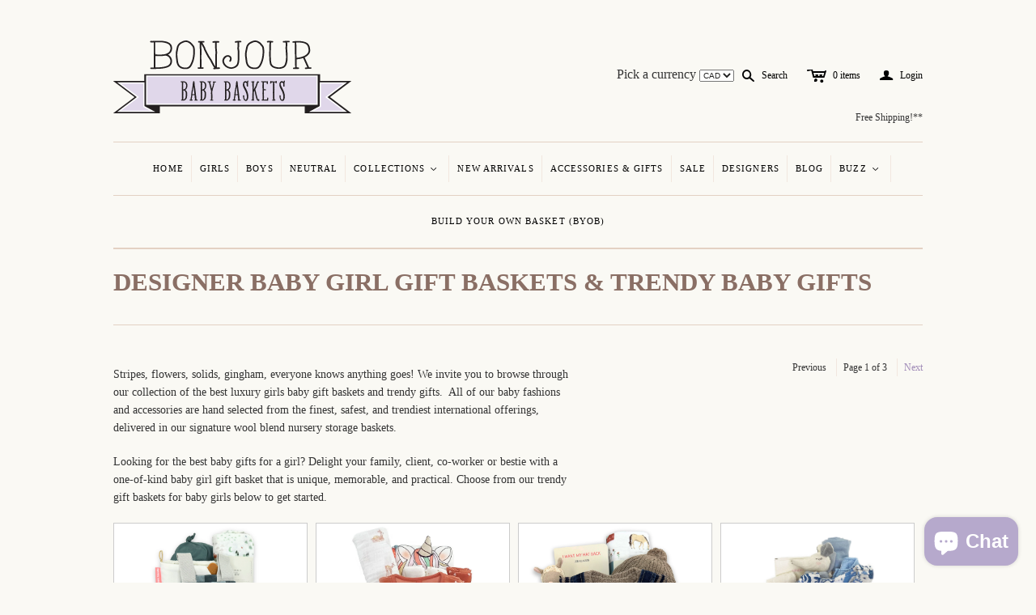

--- FILE ---
content_type: text/html; charset=utf-8
request_url: https://bonjourbabybaskets.com/collections/girls/0-3
body_size: 22191
content:
<!DOCTYPE html>
<!--[if lt IE 7]>      <html class="no-js lt-ie10 lt-ie9 lt-ie8 lt-ie7 ie6"> <![endif]-->
<!--[if IE 7]>         <html class="no-js lt-ie10 lt-ie9 lt-ie8 ie7"> <![endif]-->
<!--[if IE 8]>         <html class="no-js lt-ie10 lt-ie9 ie8"> <![endif]-->
<!--[if IE 9]>         <html class="no-js lt-ie10 ie9"> <![endif]-->
<!--[if gt IE 9]><!--> <html class="no-js"> <!--<![endif]--><head>


<!-- Google Tag Manager -->

<script>(function(w,d,s,l,i){w[l]=w[l]||[];w[l].push({'gtm.start':

new Date().getTime(),event:'gtm.js'});var f=d.getElementsByTagName(s)[0],

j=d.createElement(s),dl=l!='dataLayer'?'&l='+l:'';j.async=true;j.src=

'https://www.googletagmanager.com/gtm.js?id='+i+dl;f.parentNode.insertBefore(j,f);

})(window,document,'script','dataLayer','GTM-MNZKNQD');</script>
<!-- End Google Tag Manager -->


  <!--
  ==========================================================================
     Atlantic v4.0.0
     Updated: January 29, 2014
     Website: http://pixelunion.net
     Themes: http://pixelunion.net/themes
  ==========================================================================
  -->

  <meta charset="utf-8">
  <meta http-equiv="X-UA-Compatible" content="IE=edge,chrome=1">
  <title> Designer Baby Girl Gift Baskets &amp; Trendy Baby Gifts &ndash; Bonjour Baby Baskets - Luxury Baby Gifts   </title>


  
    <meta name="description" content="Shop our collection of Luxury Baby Gift Baskets for Girls! All baby fashions &amp; accessories are hand selected from the finest international designers. View here.">
  

  <meta name="viewport" content="width=device-width" />
<link rel="apple-touch-icon-precomposed" href="//cdn.shopify.com/s/files/1/0290/6189/files/apple-touch-icon-precomposed.png?615">
  <!-- <link href="//bonjourbabybaskets.com/cdn/shop/t/2/assets/favicon.ico?v=81542862517546113161394987267" rel="shortcut icon" /> -->


<link rel="shortcut icon" href="//bonjourbabybaskets.com/cdn/shop/t/2/assets/favicon.ico?v=81542862517546113161394987267" type="image/x-icon" />



  <!-- Fonts
  ///////////////////////////////////////// -->

  
  

  
  

  
  

  
  

  
  


  <!-- Theme CSS
  ///////////////////////////////////////// -->
  <link href="//bonjourbabybaskets.com/cdn/shop/t/2/assets/style.css?v=126113918525371839271703275237" rel="stylesheet" type="text/css" media="all" />


  <!-- Third party JS Assets
  ///////////////////////////////////////// -->
  <script src="//bonjourbabybaskets.com/cdn/shop/t/2/assets/modernizr-2.6.2.min.js?v=50531152946347040941391371262" type="text/javascript"></script>
  <script src="//bonjourbabybaskets.com/cdn/shop/t/2/assets/jquery-1.9.min.js?v=136492365333074911931391371261" type="text/javascript"></script>

  <script src="//bonjourbabybaskets.com/cdn/shop/t/2/assets/pixelunion-options-select.js?v=56317095407842826531391371262" type="text/javascript"></script>

  


  <!-- Store object
  ///////////////////////////////////////// -->
  <script type="text/javascript">
    settings = {}
    settings.logo                   = true;
    settings.products               = new Array();
    settings.currency               = 'CAD';
    settings.currencyFormat         = "<span class=money>${{amount}} CAD</span>";
    settings.shippingCalculator     = 'false';
    settings.productImageBorders    = true;
    settings.slideshowPagination    = false;
    settings.autoplaySlideshow      = true;
    settings.autoplayDelay          = '5';
    settings.fullsizeProductViewer  = true;
  </script>

  <script>window.performance && window.performance.mark && window.performance.mark('shopify.content_for_header.start');</script><meta name="google-site-verification" content="zQzJ_OYR8lwB6n3Xmmg7a9vVLk0i4gOYnllgpXnZKO0">
<meta id="shopify-digital-wallet" name="shopify-digital-wallet" content="/2906189/digital_wallets/dialog">
<meta name="shopify-checkout-api-token" content="1f275985601b0ff4a34baeb945990c65">
<meta id="in-context-paypal-metadata" data-shop-id="2906189" data-venmo-supported="false" data-environment="production" data-locale="en_US" data-paypal-v4="true" data-currency="CAD">
<link rel="alternate" type="application/atom+xml" title="Feed" href="/collections/girls/0-3.atom" />
<link rel="next" href="/collections/girls/0-3?page=2">
<link rel="alternate" type="application/json+oembed" href="https://bonjourbabybaskets.com/collections/girls/0-3.oembed">
<script async="async" src="/checkouts/internal/preloads.js?locale=en-CA"></script>
<link rel="preconnect" href="https://shop.app" crossorigin="anonymous">
<script async="async" src="https://shop.app/checkouts/internal/preloads.js?locale=en-CA&shop_id=2906189" crossorigin="anonymous"></script>
<script id="apple-pay-shop-capabilities" type="application/json">{"shopId":2906189,"countryCode":"CA","currencyCode":"CAD","merchantCapabilities":["supports3DS"],"merchantId":"gid:\/\/shopify\/Shop\/2906189","merchantName":"Bonjour Baby Baskets - Luxury Baby Gifts ","requiredBillingContactFields":["postalAddress","email","phone"],"requiredShippingContactFields":["postalAddress","email","phone"],"shippingType":"shipping","supportedNetworks":["visa","masterCard","amex","discover","interac","jcb"],"total":{"type":"pending","label":"Bonjour Baby Baskets - Luxury Baby Gifts ","amount":"1.00"},"shopifyPaymentsEnabled":true,"supportsSubscriptions":true}</script>
<script id="shopify-features" type="application/json">{"accessToken":"1f275985601b0ff4a34baeb945990c65","betas":["rich-media-storefront-analytics"],"domain":"bonjourbabybaskets.com","predictiveSearch":true,"shopId":2906189,"locale":"en"}</script>
<script>var Shopify = Shopify || {};
Shopify.shop = "bonjour-baby-baskets.myshopify.com";
Shopify.locale = "en";
Shopify.currency = {"active":"CAD","rate":"1.0"};
Shopify.country = "CA";
Shopify.theme = {"name":"Atlantic","id":6463505,"schema_name":null,"schema_version":null,"theme_store_id":566,"role":"main"};
Shopify.theme.handle = "null";
Shopify.theme.style = {"id":null,"handle":null};
Shopify.cdnHost = "bonjourbabybaskets.com/cdn";
Shopify.routes = Shopify.routes || {};
Shopify.routes.root = "/";</script>
<script type="module">!function(o){(o.Shopify=o.Shopify||{}).modules=!0}(window);</script>
<script>!function(o){function n(){var o=[];function n(){o.push(Array.prototype.slice.apply(arguments))}return n.q=o,n}var t=o.Shopify=o.Shopify||{};t.loadFeatures=n(),t.autoloadFeatures=n()}(window);</script>
<script>
  window.ShopifyPay = window.ShopifyPay || {};
  window.ShopifyPay.apiHost = "shop.app\/pay";
  window.ShopifyPay.redirectState = null;
</script>
<script id="shop-js-analytics" type="application/json">{"pageType":"collection"}</script>
<script defer="defer" async type="module" src="//bonjourbabybaskets.com/cdn/shopifycloud/shop-js/modules/v2/client.init-shop-cart-sync_BT-GjEfc.en.esm.js"></script>
<script defer="defer" async type="module" src="//bonjourbabybaskets.com/cdn/shopifycloud/shop-js/modules/v2/chunk.common_D58fp_Oc.esm.js"></script>
<script defer="defer" async type="module" src="//bonjourbabybaskets.com/cdn/shopifycloud/shop-js/modules/v2/chunk.modal_xMitdFEc.esm.js"></script>
<script type="module">
  await import("//bonjourbabybaskets.com/cdn/shopifycloud/shop-js/modules/v2/client.init-shop-cart-sync_BT-GjEfc.en.esm.js");
await import("//bonjourbabybaskets.com/cdn/shopifycloud/shop-js/modules/v2/chunk.common_D58fp_Oc.esm.js");
await import("//bonjourbabybaskets.com/cdn/shopifycloud/shop-js/modules/v2/chunk.modal_xMitdFEc.esm.js");

  window.Shopify.SignInWithShop?.initShopCartSync?.({"fedCMEnabled":true,"windoidEnabled":true});

</script>
<script>
  window.Shopify = window.Shopify || {};
  if (!window.Shopify.featureAssets) window.Shopify.featureAssets = {};
  window.Shopify.featureAssets['shop-js'] = {"shop-cart-sync":["modules/v2/client.shop-cart-sync_DZOKe7Ll.en.esm.js","modules/v2/chunk.common_D58fp_Oc.esm.js","modules/v2/chunk.modal_xMitdFEc.esm.js"],"init-fed-cm":["modules/v2/client.init-fed-cm_B6oLuCjv.en.esm.js","modules/v2/chunk.common_D58fp_Oc.esm.js","modules/v2/chunk.modal_xMitdFEc.esm.js"],"shop-cash-offers":["modules/v2/client.shop-cash-offers_D2sdYoxE.en.esm.js","modules/v2/chunk.common_D58fp_Oc.esm.js","modules/v2/chunk.modal_xMitdFEc.esm.js"],"shop-login-button":["modules/v2/client.shop-login-button_QeVjl5Y3.en.esm.js","modules/v2/chunk.common_D58fp_Oc.esm.js","modules/v2/chunk.modal_xMitdFEc.esm.js"],"pay-button":["modules/v2/client.pay-button_DXTOsIq6.en.esm.js","modules/v2/chunk.common_D58fp_Oc.esm.js","modules/v2/chunk.modal_xMitdFEc.esm.js"],"shop-button":["modules/v2/client.shop-button_DQZHx9pm.en.esm.js","modules/v2/chunk.common_D58fp_Oc.esm.js","modules/v2/chunk.modal_xMitdFEc.esm.js"],"avatar":["modules/v2/client.avatar_BTnouDA3.en.esm.js"],"init-windoid":["modules/v2/client.init-windoid_CR1B-cfM.en.esm.js","modules/v2/chunk.common_D58fp_Oc.esm.js","modules/v2/chunk.modal_xMitdFEc.esm.js"],"init-shop-for-new-customer-accounts":["modules/v2/client.init-shop-for-new-customer-accounts_C_vY_xzh.en.esm.js","modules/v2/client.shop-login-button_QeVjl5Y3.en.esm.js","modules/v2/chunk.common_D58fp_Oc.esm.js","modules/v2/chunk.modal_xMitdFEc.esm.js"],"init-shop-email-lookup-coordinator":["modules/v2/client.init-shop-email-lookup-coordinator_BI7n9ZSv.en.esm.js","modules/v2/chunk.common_D58fp_Oc.esm.js","modules/v2/chunk.modal_xMitdFEc.esm.js"],"init-shop-cart-sync":["modules/v2/client.init-shop-cart-sync_BT-GjEfc.en.esm.js","modules/v2/chunk.common_D58fp_Oc.esm.js","modules/v2/chunk.modal_xMitdFEc.esm.js"],"shop-toast-manager":["modules/v2/client.shop-toast-manager_DiYdP3xc.en.esm.js","modules/v2/chunk.common_D58fp_Oc.esm.js","modules/v2/chunk.modal_xMitdFEc.esm.js"],"init-customer-accounts":["modules/v2/client.init-customer-accounts_D9ZNqS-Q.en.esm.js","modules/v2/client.shop-login-button_QeVjl5Y3.en.esm.js","modules/v2/chunk.common_D58fp_Oc.esm.js","modules/v2/chunk.modal_xMitdFEc.esm.js"],"init-customer-accounts-sign-up":["modules/v2/client.init-customer-accounts-sign-up_iGw4briv.en.esm.js","modules/v2/client.shop-login-button_QeVjl5Y3.en.esm.js","modules/v2/chunk.common_D58fp_Oc.esm.js","modules/v2/chunk.modal_xMitdFEc.esm.js"],"shop-follow-button":["modules/v2/client.shop-follow-button_CqMgW2wH.en.esm.js","modules/v2/chunk.common_D58fp_Oc.esm.js","modules/v2/chunk.modal_xMitdFEc.esm.js"],"checkout-modal":["modules/v2/client.checkout-modal_xHeaAweL.en.esm.js","modules/v2/chunk.common_D58fp_Oc.esm.js","modules/v2/chunk.modal_xMitdFEc.esm.js"],"shop-login":["modules/v2/client.shop-login_D91U-Q7h.en.esm.js","modules/v2/chunk.common_D58fp_Oc.esm.js","modules/v2/chunk.modal_xMitdFEc.esm.js"],"lead-capture":["modules/v2/client.lead-capture_BJmE1dJe.en.esm.js","modules/v2/chunk.common_D58fp_Oc.esm.js","modules/v2/chunk.modal_xMitdFEc.esm.js"],"payment-terms":["modules/v2/client.payment-terms_Ci9AEqFq.en.esm.js","modules/v2/chunk.common_D58fp_Oc.esm.js","modules/v2/chunk.modal_xMitdFEc.esm.js"]};
</script>
<script>(function() {
  var isLoaded = false;
  function asyncLoad() {
    if (isLoaded) return;
    isLoaded = true;
    var urls = ["https:\/\/popquiz.app\/assets\/js\/app.js?shop=bonjour-baby-baskets.myshopify.com","https:\/\/chimpstatic.com\/mcjs-connected\/js\/users\/c37ba940f879bc6a01a157df1\/9f529c2138eb71176f1df1803.js?shop=bonjour-baby-baskets.myshopify.com","\/\/shopify.privy.com\/widget.js?shop=bonjour-baby-baskets.myshopify.com"];
    for (var i = 0; i < urls.length; i++) {
      var s = document.createElement('script');
      s.type = 'text/javascript';
      s.async = true;
      s.src = urls[i];
      var x = document.getElementsByTagName('script')[0];
      x.parentNode.insertBefore(s, x);
    }
  };
  if(window.attachEvent) {
    window.attachEvent('onload', asyncLoad);
  } else {
    window.addEventListener('load', asyncLoad, false);
  }
})();</script>
<script id="__st">var __st={"a":2906189,"offset":-18000,"reqid":"aa492df5-a5b8-4e3a-b001-440022cf5b61-1769442160","pageurl":"bonjourbabybaskets.com\/collections\/girls\/0-3","u":"d7ee6aa90690","p":"collection","rtyp":"collection","rid":16148117};</script>
<script>window.ShopifyPaypalV4VisibilityTracking = true;</script>
<script id="captcha-bootstrap">!function(){'use strict';const t='contact',e='account',n='new_comment',o=[[t,t],['blogs',n],['comments',n],[t,'customer']],c=[[e,'customer_login'],[e,'guest_login'],[e,'recover_customer_password'],[e,'create_customer']],r=t=>t.map((([t,e])=>`form[action*='/${t}']:not([data-nocaptcha='true']) input[name='form_type'][value='${e}']`)).join(','),a=t=>()=>t?[...document.querySelectorAll(t)].map((t=>t.form)):[];function s(){const t=[...o],e=r(t);return a(e)}const i='password',u='form_key',d=['recaptcha-v3-token','g-recaptcha-response','h-captcha-response',i],f=()=>{try{return window.sessionStorage}catch{return}},m='__shopify_v',_=t=>t.elements[u];function p(t,e,n=!1){try{const o=window.sessionStorage,c=JSON.parse(o.getItem(e)),{data:r}=function(t){const{data:e,action:n}=t;return t[m]||n?{data:e,action:n}:{data:t,action:n}}(c);for(const[e,n]of Object.entries(r))t.elements[e]&&(t.elements[e].value=n);n&&o.removeItem(e)}catch(o){console.error('form repopulation failed',{error:o})}}const l='form_type',E='cptcha';function T(t){t.dataset[E]=!0}const w=window,h=w.document,L='Shopify',v='ce_forms',y='captcha';let A=!1;((t,e)=>{const n=(g='f06e6c50-85a8-45c8-87d0-21a2b65856fe',I='https://cdn.shopify.com/shopifycloud/storefront-forms-hcaptcha/ce_storefront_forms_captcha_hcaptcha.v1.5.2.iife.js',D={infoText:'Protected by hCaptcha',privacyText:'Privacy',termsText:'Terms'},(t,e,n)=>{const o=w[L][v],c=o.bindForm;if(c)return c(t,g,e,D).then(n);var r;o.q.push([[t,g,e,D],n]),r=I,A||(h.body.append(Object.assign(h.createElement('script'),{id:'captcha-provider',async:!0,src:r})),A=!0)});var g,I,D;w[L]=w[L]||{},w[L][v]=w[L][v]||{},w[L][v].q=[],w[L][y]=w[L][y]||{},w[L][y].protect=function(t,e){n(t,void 0,e),T(t)},Object.freeze(w[L][y]),function(t,e,n,w,h,L){const[v,y,A,g]=function(t,e,n){const i=e?o:[],u=t?c:[],d=[...i,...u],f=r(d),m=r(i),_=r(d.filter((([t,e])=>n.includes(e))));return[a(f),a(m),a(_),s()]}(w,h,L),I=t=>{const e=t.target;return e instanceof HTMLFormElement?e:e&&e.form},D=t=>v().includes(t);t.addEventListener('submit',(t=>{const e=I(t);if(!e)return;const n=D(e)&&!e.dataset.hcaptchaBound&&!e.dataset.recaptchaBound,o=_(e),c=g().includes(e)&&(!o||!o.value);(n||c)&&t.preventDefault(),c&&!n&&(function(t){try{if(!f())return;!function(t){const e=f();if(!e)return;const n=_(t);if(!n)return;const o=n.value;o&&e.removeItem(o)}(t);const e=Array.from(Array(32),(()=>Math.random().toString(36)[2])).join('');!function(t,e){_(t)||t.append(Object.assign(document.createElement('input'),{type:'hidden',name:u})),t.elements[u].value=e}(t,e),function(t,e){const n=f();if(!n)return;const o=[...t.querySelectorAll(`input[type='${i}']`)].map((({name:t})=>t)),c=[...d,...o],r={};for(const[a,s]of new FormData(t).entries())c.includes(a)||(r[a]=s);n.setItem(e,JSON.stringify({[m]:1,action:t.action,data:r}))}(t,e)}catch(e){console.error('failed to persist form',e)}}(e),e.submit())}));const S=(t,e)=>{t&&!t.dataset[E]&&(n(t,e.some((e=>e===t))),T(t))};for(const o of['focusin','change'])t.addEventListener(o,(t=>{const e=I(t);D(e)&&S(e,y())}));const B=e.get('form_key'),M=e.get(l),P=B&&M;t.addEventListener('DOMContentLoaded',(()=>{const t=y();if(P)for(const e of t)e.elements[l].value===M&&p(e,B);[...new Set([...A(),...v().filter((t=>'true'===t.dataset.shopifyCaptcha))])].forEach((e=>S(e,t)))}))}(h,new URLSearchParams(w.location.search),n,t,e,['guest_login'])})(!0,!0)}();</script>
<script integrity="sha256-4kQ18oKyAcykRKYeNunJcIwy7WH5gtpwJnB7kiuLZ1E=" data-source-attribution="shopify.loadfeatures" defer="defer" src="//bonjourbabybaskets.com/cdn/shopifycloud/storefront/assets/storefront/load_feature-a0a9edcb.js" crossorigin="anonymous"></script>
<script crossorigin="anonymous" defer="defer" src="//bonjourbabybaskets.com/cdn/shopifycloud/storefront/assets/shopify_pay/storefront-65b4c6d7.js?v=20250812"></script>
<script data-source-attribution="shopify.dynamic_checkout.dynamic.init">var Shopify=Shopify||{};Shopify.PaymentButton=Shopify.PaymentButton||{isStorefrontPortableWallets:!0,init:function(){window.Shopify.PaymentButton.init=function(){};var t=document.createElement("script");t.src="https://bonjourbabybaskets.com/cdn/shopifycloud/portable-wallets/latest/portable-wallets.en.js",t.type="module",document.head.appendChild(t)}};
</script>
<script data-source-attribution="shopify.dynamic_checkout.buyer_consent">
  function portableWalletsHideBuyerConsent(e){var t=document.getElementById("shopify-buyer-consent"),n=document.getElementById("shopify-subscription-policy-button");t&&n&&(t.classList.add("hidden"),t.setAttribute("aria-hidden","true"),n.removeEventListener("click",e))}function portableWalletsShowBuyerConsent(e){var t=document.getElementById("shopify-buyer-consent"),n=document.getElementById("shopify-subscription-policy-button");t&&n&&(t.classList.remove("hidden"),t.removeAttribute("aria-hidden"),n.addEventListener("click",e))}window.Shopify?.PaymentButton&&(window.Shopify.PaymentButton.hideBuyerConsent=portableWalletsHideBuyerConsent,window.Shopify.PaymentButton.showBuyerConsent=portableWalletsShowBuyerConsent);
</script>
<script data-source-attribution="shopify.dynamic_checkout.cart.bootstrap">document.addEventListener("DOMContentLoaded",(function(){function t(){return document.querySelector("shopify-accelerated-checkout-cart, shopify-accelerated-checkout")}if(t())Shopify.PaymentButton.init();else{new MutationObserver((function(e,n){t()&&(Shopify.PaymentButton.init(),n.disconnect())})).observe(document.body,{childList:!0,subtree:!0})}}));
</script>
<link id="shopify-accelerated-checkout-styles" rel="stylesheet" media="screen" href="https://bonjourbabybaskets.com/cdn/shopifycloud/portable-wallets/latest/accelerated-checkout-backwards-compat.css" crossorigin="anonymous">
<style id="shopify-accelerated-checkout-cart">
        #shopify-buyer-consent {
  margin-top: 1em;
  display: inline-block;
  width: 100%;
}

#shopify-buyer-consent.hidden {
  display: none;
}

#shopify-subscription-policy-button {
  background: none;
  border: none;
  padding: 0;
  text-decoration: underline;
  font-size: inherit;
  cursor: pointer;
}

#shopify-subscription-policy-button::before {
  box-shadow: none;
}

      </style>

<script>window.performance && window.performance.mark && window.performance.mark('shopify.content_for_header.end');</script>

<script src="//bonjourbabybaskets.com/cdn/shop/t/2/assets/agglomeration.js?v=24703495284993834741406818425" type="text/javascript"></script>

<!--  Local Business Schema -->

<script type="application/ld+json">
{
   "@context": "https://schema.org",
   "@type": "LocalBusiness",
   "url": "https://bonjourbabybaskets.com/",
   "image": "https://cdn.shopify.com/s/files/1/0290/6189/t/2/assets/logo.png",
   "name":"Bonjour Baby Baskets Inc.",
   "description": "Shop our collection of Luxury Baby Gift Baskets &amp; Unique Baby Gifts. Featuring designer fashion, eco-friendly toys and nursery decor! Buy online now.",
   "address":
    {
      "@type":"PostalAddress",
       "streetAddress":"16 Calderon Crescent",
      "addressLocality":"Toronto",
      "addressRegion": "ON",
      "addressCountry":"Canada",
      "postalCode":"M2R 2E5"

   },
   "openingHoursSpecification": [
  {
    "@type": "OpeningHoursSpecification",
    "dayOfWeek": [
      "Monday",
      "Tuesday",
      "Wednesday",
      "Thursday",
      "Friday"
    ],
    "opens": "09:00",
    "closes": "19:30"
  },
  {
    "@type": "OpeningHoursSpecification",
    "dayOfWeek": [
      "Saturday",
      "Sunday"
    ],
    "opens": "10:00",
    "closes": "17:00"
  }
],
   "telephone": "+1(416)-229-6184",
   "priceRange": "$$"
},
   "email": "info@bonjourbabybaskets.com",
}
</script> 
 
 <!--  Website Schema -->


<script type='application/ld+json'>
{
"@context":"https://schema.org",
"@type":"WebSite",
"@id":"#website",
"url":"https://bonjourbabybaskets.com/",
"name":"Bonjour Baby Baskets Inc.",
"potentialAction":{"@type":"SearchAction",
"target":"https://bonjourbabybaskets.com/search?q={search_term_string}",
"query-input":"required name=search_term_string"
}
}
</script>

<!--  Organization Schema -->

<script type="application/ld+json">
{
  "@context": "https://schema.org",
  "@type": "Organization",
  "url": "https://bonjourbabybaskets.com/",
  "contactPoint": [
    { "@type": "ContactPoint",
      "telephone": "+1(416)-229-6184",
      "contactType": "customer service"
    }
  ]
}
</script>

<!--  Logo Schema -->


<script type="application/ld+json">
{
  "@context": "https://schema.org",
  "@type": "Organization",
  "url": "https://bonjourbabybaskets.com/",
  "logo": "https://cdn.shopify.com/s/files/1/0290/6189/t/2/assets/logo.png"
}
</script>



<!--  Review Schema -->

<script type="application/ld+json">{
"@context": "https://schema.org/",
"@type": "CreativeWorkSeries",
"name": "Bonjour Baby Baskets Inc",
"aggregateRating": {
"@type": "AggregateRating",
"ratingValue": "5",
"bestRating": "5",
"ratingCount": "10"
}
}
</script>

<!--  Social Media Schema -->


<script type="application/ld+json">
{ 
  "@context": "https://schema.org",
  "@type": "Person",
  "name": "Bonjour Baby Baskets Inc",
  "url": "https://bonjourbabybaskets.com/",
  "sameAs": [
    "https://twitter.com/BonjourBabyB",
    "https://www.facebook.com/BonjourBabyBaskets",
    "https://www.pinterest.ca/bonjourbb/",
    "http://instagram.com/bonjourbabybaskets"
  ]
}
</script>







<!-- BEGIN app block: shopify://apps/quicky/blocks/quickBanner/3421d53e-fb02-449c-a9ef-daf28f28450a --><!-- BEGIN app snippet: vendors --><script defer src="https://cdn.shopify.com/extensions/019ba22d-bc00-7cab-ba6b-d16d0d4e0ee3/starter-kit-125/assets/vendors.js"></script>
<!-- END app snippet -->
<link rel="preconnect" href="https://static.devit.software" crossorigin>
<script>
  (() => {
    const url = new URL("https://cdn.shopify.com/extensions/019ba22d-bc00-7cab-ba6b-d16d0d4e0ee3/starter-kit-125/assets/@");
    window.qb_public_path = `${url.origin}${url.pathname.replace('@', '')}`
  })()
</script>

<script>
  const __globalAbTest = `{}`;
</script>
<div id="qb-extension-root">
  
  

  
  
  

  
  
</div>
<!-- END app block --><script src="https://cdn.shopify.com/extensions/e8878072-2f6b-4e89-8082-94b04320908d/inbox-1254/assets/inbox-chat-loader.js" type="text/javascript" defer="defer"></script>
<link rel="canonical" href="https://bonjourbabybaskets.com/collections/girls/0-3">
<meta property="og:image" content="https://cdn.shopify.com/s/files/1/0290/6189/collections/IMG_4753.JPG?v=1576169703" />
<meta property="og:image:secure_url" content="https://cdn.shopify.com/s/files/1/0290/6189/collections/IMG_4753.JPG?v=1576169703" />
<meta property="og:image:width" content="1920" />
<meta property="og:image:height" content="1920" />
<meta property="og:image:alt" content="Trendy Baby Girl Gift Baskets - Perfect Corporate Baby Gifts" />
<link href="https://monorail-edge.shopifysvc.com" rel="dns-prefetch">
<script>(function(){if ("sendBeacon" in navigator && "performance" in window) {try {var session_token_from_headers = performance.getEntriesByType('navigation')[0].serverTiming.find(x => x.name == '_s').description;} catch {var session_token_from_headers = undefined;}var session_cookie_matches = document.cookie.match(/_shopify_s=([^;]*)/);var session_token_from_cookie = session_cookie_matches && session_cookie_matches.length === 2 ? session_cookie_matches[1] : "";var session_token = session_token_from_headers || session_token_from_cookie || "";function handle_abandonment_event(e) {var entries = performance.getEntries().filter(function(entry) {return /monorail-edge.shopifysvc.com/.test(entry.name);});if (!window.abandonment_tracked && entries.length === 0) {window.abandonment_tracked = true;var currentMs = Date.now();var navigation_start = performance.timing.navigationStart;var payload = {shop_id: 2906189,url: window.location.href,navigation_start,duration: currentMs - navigation_start,session_token,page_type: "collection"};window.navigator.sendBeacon("https://monorail-edge.shopifysvc.com/v1/produce", JSON.stringify({schema_id: "online_store_buyer_site_abandonment/1.1",payload: payload,metadata: {event_created_at_ms: currentMs,event_sent_at_ms: currentMs}}));}}window.addEventListener('pagehide', handle_abandonment_event);}}());</script>
<script id="web-pixels-manager-setup">(function e(e,d,r,n,o){if(void 0===o&&(o={}),!Boolean(null===(a=null===(i=window.Shopify)||void 0===i?void 0:i.analytics)||void 0===a?void 0:a.replayQueue)){var i,a;window.Shopify=window.Shopify||{};var t=window.Shopify;t.analytics=t.analytics||{};var s=t.analytics;s.replayQueue=[],s.publish=function(e,d,r){return s.replayQueue.push([e,d,r]),!0};try{self.performance.mark("wpm:start")}catch(e){}var l=function(){var e={modern:/Edge?\/(1{2}[4-9]|1[2-9]\d|[2-9]\d{2}|\d{4,})\.\d+(\.\d+|)|Firefox\/(1{2}[4-9]|1[2-9]\d|[2-9]\d{2}|\d{4,})\.\d+(\.\d+|)|Chrom(ium|e)\/(9{2}|\d{3,})\.\d+(\.\d+|)|(Maci|X1{2}).+ Version\/(15\.\d+|(1[6-9]|[2-9]\d|\d{3,})\.\d+)([,.]\d+|)( \(\w+\)|)( Mobile\/\w+|) Safari\/|Chrome.+OPR\/(9{2}|\d{3,})\.\d+\.\d+|(CPU[ +]OS|iPhone[ +]OS|CPU[ +]iPhone|CPU IPhone OS|CPU iPad OS)[ +]+(15[._]\d+|(1[6-9]|[2-9]\d|\d{3,})[._]\d+)([._]\d+|)|Android:?[ /-](13[3-9]|1[4-9]\d|[2-9]\d{2}|\d{4,})(\.\d+|)(\.\d+|)|Android.+Firefox\/(13[5-9]|1[4-9]\d|[2-9]\d{2}|\d{4,})\.\d+(\.\d+|)|Android.+Chrom(ium|e)\/(13[3-9]|1[4-9]\d|[2-9]\d{2}|\d{4,})\.\d+(\.\d+|)|SamsungBrowser\/([2-9]\d|\d{3,})\.\d+/,legacy:/Edge?\/(1[6-9]|[2-9]\d|\d{3,})\.\d+(\.\d+|)|Firefox\/(5[4-9]|[6-9]\d|\d{3,})\.\d+(\.\d+|)|Chrom(ium|e)\/(5[1-9]|[6-9]\d|\d{3,})\.\d+(\.\d+|)([\d.]+$|.*Safari\/(?![\d.]+ Edge\/[\d.]+$))|(Maci|X1{2}).+ Version\/(10\.\d+|(1[1-9]|[2-9]\d|\d{3,})\.\d+)([,.]\d+|)( \(\w+\)|)( Mobile\/\w+|) Safari\/|Chrome.+OPR\/(3[89]|[4-9]\d|\d{3,})\.\d+\.\d+|(CPU[ +]OS|iPhone[ +]OS|CPU[ +]iPhone|CPU IPhone OS|CPU iPad OS)[ +]+(10[._]\d+|(1[1-9]|[2-9]\d|\d{3,})[._]\d+)([._]\d+|)|Android:?[ /-](13[3-9]|1[4-9]\d|[2-9]\d{2}|\d{4,})(\.\d+|)(\.\d+|)|Mobile Safari.+OPR\/([89]\d|\d{3,})\.\d+\.\d+|Android.+Firefox\/(13[5-9]|1[4-9]\d|[2-9]\d{2}|\d{4,})\.\d+(\.\d+|)|Android.+Chrom(ium|e)\/(13[3-9]|1[4-9]\d|[2-9]\d{2}|\d{4,})\.\d+(\.\d+|)|Android.+(UC? ?Browser|UCWEB|U3)[ /]?(15\.([5-9]|\d{2,})|(1[6-9]|[2-9]\d|\d{3,})\.\d+)\.\d+|SamsungBrowser\/(5\.\d+|([6-9]|\d{2,})\.\d+)|Android.+MQ{2}Browser\/(14(\.(9|\d{2,})|)|(1[5-9]|[2-9]\d|\d{3,})(\.\d+|))(\.\d+|)|K[Aa][Ii]OS\/(3\.\d+|([4-9]|\d{2,})\.\d+)(\.\d+|)/},d=e.modern,r=e.legacy,n=navigator.userAgent;return n.match(d)?"modern":n.match(r)?"legacy":"unknown"}(),u="modern"===l?"modern":"legacy",c=(null!=n?n:{modern:"",legacy:""})[u],f=function(e){return[e.baseUrl,"/wpm","/b",e.hashVersion,"modern"===e.buildTarget?"m":"l",".js"].join("")}({baseUrl:d,hashVersion:r,buildTarget:u}),m=function(e){var d=e.version,r=e.bundleTarget,n=e.surface,o=e.pageUrl,i=e.monorailEndpoint;return{emit:function(e){var a=e.status,t=e.errorMsg,s=(new Date).getTime(),l=JSON.stringify({metadata:{event_sent_at_ms:s},events:[{schema_id:"web_pixels_manager_load/3.1",payload:{version:d,bundle_target:r,page_url:o,status:a,surface:n,error_msg:t},metadata:{event_created_at_ms:s}}]});if(!i)return console&&console.warn&&console.warn("[Web Pixels Manager] No Monorail endpoint provided, skipping logging."),!1;try{return self.navigator.sendBeacon.bind(self.navigator)(i,l)}catch(e){}var u=new XMLHttpRequest;try{return u.open("POST",i,!0),u.setRequestHeader("Content-Type","text/plain"),u.send(l),!0}catch(e){return console&&console.warn&&console.warn("[Web Pixels Manager] Got an unhandled error while logging to Monorail."),!1}}}}({version:r,bundleTarget:l,surface:e.surface,pageUrl:self.location.href,monorailEndpoint:e.monorailEndpoint});try{o.browserTarget=l,function(e){var d=e.src,r=e.async,n=void 0===r||r,o=e.onload,i=e.onerror,a=e.sri,t=e.scriptDataAttributes,s=void 0===t?{}:t,l=document.createElement("script"),u=document.querySelector("head"),c=document.querySelector("body");if(l.async=n,l.src=d,a&&(l.integrity=a,l.crossOrigin="anonymous"),s)for(var f in s)if(Object.prototype.hasOwnProperty.call(s,f))try{l.dataset[f]=s[f]}catch(e){}if(o&&l.addEventListener("load",o),i&&l.addEventListener("error",i),u)u.appendChild(l);else{if(!c)throw new Error("Did not find a head or body element to append the script");c.appendChild(l)}}({src:f,async:!0,onload:function(){if(!function(){var e,d;return Boolean(null===(d=null===(e=window.Shopify)||void 0===e?void 0:e.analytics)||void 0===d?void 0:d.initialized)}()){var d=window.webPixelsManager.init(e)||void 0;if(d){var r=window.Shopify.analytics;r.replayQueue.forEach((function(e){var r=e[0],n=e[1],o=e[2];d.publishCustomEvent(r,n,o)})),r.replayQueue=[],r.publish=d.publishCustomEvent,r.visitor=d.visitor,r.initialized=!0}}},onerror:function(){return m.emit({status:"failed",errorMsg:"".concat(f," has failed to load")})},sri:function(e){var d=/^sha384-[A-Za-z0-9+/=]+$/;return"string"==typeof e&&d.test(e)}(c)?c:"",scriptDataAttributes:o}),m.emit({status:"loading"})}catch(e){m.emit({status:"failed",errorMsg:(null==e?void 0:e.message)||"Unknown error"})}}})({shopId: 2906189,storefrontBaseUrl: "https://bonjourbabybaskets.com",extensionsBaseUrl: "https://extensions.shopifycdn.com/cdn/shopifycloud/web-pixels-manager",monorailEndpoint: "https://monorail-edge.shopifysvc.com/unstable/produce_batch",surface: "storefront-renderer",enabledBetaFlags: ["2dca8a86"],webPixelsConfigList: [{"id":"1444773986","configuration":"{\"businessId\":\"D92E4337FBE333A8633DD314\",\"environment\":\"production\",\"debug\":\"false\"}","eventPayloadVersion":"v1","runtimeContext":"STRICT","scriptVersion":"d5ef50063231899b62b2e476e608105a","type":"APP","apiClientId":861484,"privacyPurposes":["ANALYTICS","MARKETING","SALE_OF_DATA"],"dataSharingAdjustments":{"protectedCustomerApprovalScopes":["read_customer_email","read_customer_name","read_customer_personal_data","read_customer_phone"]}},{"id":"400949346","configuration":"{\"config\":\"{\\\"pixel_id\\\":\\\"G-SETV46DXC9\\\",\\\"target_country\\\":\\\"CA\\\",\\\"gtag_events\\\":[{\\\"type\\\":\\\"begin_checkout\\\",\\\"action_label\\\":[\\\"G-SETV46DXC9\\\",\\\"AW-972331440\\\/KzjtCJjAuZcBELCz0s8D\\\"]},{\\\"type\\\":\\\"search\\\",\\\"action_label\\\":[\\\"G-SETV46DXC9\\\",\\\"AW-972331440\\\/XAceCJvAuZcBELCz0s8D\\\"]},{\\\"type\\\":\\\"view_item\\\",\\\"action_label\\\":[\\\"G-SETV46DXC9\\\",\\\"AW-972331440\\\/xqWNCJLAuZcBELCz0s8D\\\",\\\"MC-JTVQWJX46L\\\"]},{\\\"type\\\":\\\"purchase\\\",\\\"action_label\\\":[\\\"G-SETV46DXC9\\\",\\\"AW-972331440\\\/P8YQCI_AuZcBELCz0s8D\\\",\\\"MC-JTVQWJX46L\\\"]},{\\\"type\\\":\\\"page_view\\\",\\\"action_label\\\":[\\\"G-SETV46DXC9\\\",\\\"AW-972331440\\\/_O_PCIzAuZcBELCz0s8D\\\",\\\"MC-JTVQWJX46L\\\"]},{\\\"type\\\":\\\"add_payment_info\\\",\\\"action_label\\\":[\\\"G-SETV46DXC9\\\",\\\"AW-972331440\\\/-nKXCJ7AuZcBELCz0s8D\\\"]},{\\\"type\\\":\\\"add_to_cart\\\",\\\"action_label\\\":[\\\"G-SETV46DXC9\\\",\\\"AW-972331440\\\/Cq6HCJXAuZcBELCz0s8D\\\"]}],\\\"enable_monitoring_mode\\\":false}\"}","eventPayloadVersion":"v1","runtimeContext":"OPEN","scriptVersion":"b2a88bafab3e21179ed38636efcd8a93","type":"APP","apiClientId":1780363,"privacyPurposes":[],"dataSharingAdjustments":{"protectedCustomerApprovalScopes":["read_customer_address","read_customer_email","read_customer_name","read_customer_personal_data","read_customer_phone"]}},{"id":"151191650","configuration":"{\"pixel_id\":\"1651301038523004\",\"pixel_type\":\"facebook_pixel\",\"metaapp_system_user_token\":\"-\"}","eventPayloadVersion":"v1","runtimeContext":"OPEN","scriptVersion":"ca16bc87fe92b6042fbaa3acc2fbdaa6","type":"APP","apiClientId":2329312,"privacyPurposes":["ANALYTICS","MARKETING","SALE_OF_DATA"],"dataSharingAdjustments":{"protectedCustomerApprovalScopes":["read_customer_address","read_customer_email","read_customer_name","read_customer_personal_data","read_customer_phone"]}},{"id":"54001762","configuration":"{\"tagID\":\"2613756558370\"}","eventPayloadVersion":"v1","runtimeContext":"STRICT","scriptVersion":"18031546ee651571ed29edbe71a3550b","type":"APP","apiClientId":3009811,"privacyPurposes":["ANALYTICS","MARKETING","SALE_OF_DATA"],"dataSharingAdjustments":{"protectedCustomerApprovalScopes":["read_customer_address","read_customer_email","read_customer_name","read_customer_personal_data","read_customer_phone"]}},{"id":"shopify-app-pixel","configuration":"{}","eventPayloadVersion":"v1","runtimeContext":"STRICT","scriptVersion":"0450","apiClientId":"shopify-pixel","type":"APP","privacyPurposes":["ANALYTICS","MARKETING"]},{"id":"shopify-custom-pixel","eventPayloadVersion":"v1","runtimeContext":"LAX","scriptVersion":"0450","apiClientId":"shopify-pixel","type":"CUSTOM","privacyPurposes":["ANALYTICS","MARKETING"]}],isMerchantRequest: false,initData: {"shop":{"name":"Bonjour Baby Baskets - Luxury Baby Gifts ","paymentSettings":{"currencyCode":"CAD"},"myshopifyDomain":"bonjour-baby-baskets.myshopify.com","countryCode":"CA","storefrontUrl":"https:\/\/bonjourbabybaskets.com"},"customer":null,"cart":null,"checkout":null,"productVariants":[],"purchasingCompany":null},},"https://bonjourbabybaskets.com/cdn","fcfee988w5aeb613cpc8e4bc33m6693e112",{"modern":"","legacy":""},{"shopId":"2906189","storefrontBaseUrl":"https:\/\/bonjourbabybaskets.com","extensionBaseUrl":"https:\/\/extensions.shopifycdn.com\/cdn\/shopifycloud\/web-pixels-manager","surface":"storefront-renderer","enabledBetaFlags":"[\"2dca8a86\"]","isMerchantRequest":"false","hashVersion":"fcfee988w5aeb613cpc8e4bc33m6693e112","publish":"custom","events":"[[\"page_viewed\",{}],[\"collection_viewed\",{\"collection\":{\"id\":\"16148117\",\"title\":\"Designer Baby Girl Gift Baskets \u0026 Trendy Baby Gifts\",\"productVariants\":[{\"price\":{\"amount\":450.0,\"currencyCode\":\"CAD\"},\"product\":{\"title\":\"Cute \u0026 Cozy Baby Gift Basket\",\"vendor\":\"Bonjour Baby Baskets\",\"id\":\"7237924749410\",\"untranslatedTitle\":\"Cute \u0026 Cozy Baby Gift Basket\",\"url\":\"\/products\/cute-cozy-baby-gift-basket\",\"type\":\"Neutral\"},\"id\":\"41503540314210\",\"image\":{\"src\":\"\/\/bonjourbabybaskets.com\/cdn\/shop\/files\/FW24009a.jpg?v=1726930944\"},\"sku\":\"FW24009\",\"title\":\"3 months\",\"untranslatedTitle\":\"3 months\"},{\"price\":{\"amount\":320.0,\"currencyCode\":\"CAD\"},\"product\":{\"title\":\"Unicorns and Hearts Baby Gift Basket\",\"vendor\":\"Bonjour Baby Baskets\",\"id\":\"6854175653986\",\"untranslatedTitle\":\"Unicorns and Hearts Baby Gift Basket\",\"url\":\"\/products\/unicorns-and-hearts-baby-gift-basket\",\"type\":\"Girls\"},\"id\":\"40289591623778\",\"image\":{\"src\":\"\/\/bonjourbabybaskets.com\/cdn\/shop\/products\/IMG_3006.jpg?v=1679521670\"},\"sku\":\"\",\"title\":\"1 month\",\"untranslatedTitle\":\"1 month\"},{\"price\":{\"amount\":450.0,\"currencyCode\":\"CAD\"},\"product\":{\"title\":\"Giddy Up Neutral Baby Gift Basket\",\"vendor\":\"Bonjour Baby Baskets\",\"id\":\"7237239963746\",\"untranslatedTitle\":\"Giddy Up Neutral Baby Gift Basket\",\"url\":\"\/products\/giddy-up-neutral-baby-gift-basket\",\"type\":\"BYOB (Build Your Own Basket) - Neutral\"},\"id\":\"41501447880802\",\"image\":{\"src\":\"\/\/bonjourbabybaskets.com\/cdn\/shop\/files\/FW24008a.jpg?v=1726786839\"},\"sku\":\"FW24008\",\"title\":\"6 months\",\"untranslatedTitle\":\"6 months\"},{\"price\":{\"amount\":430.0,\"currencyCode\":\"CAD\"},\"product\":{\"title\":\"Blue Stars Baby Girl GIft Basket\",\"vendor\":\"Bonjour Baby Baskets\",\"id\":\"6809397559394\",\"untranslatedTitle\":\"Blue Stars Baby Girl GIft Basket\",\"url\":\"\/products\/blue-stars-baby-girl-gift-basket\",\"type\":\"Girls\"},\"id\":\"40140526059618\",\"image\":{\"src\":\"\/\/bonjourbabybaskets.com\/cdn\/shop\/products\/IMG_2542.jpg?v=1667845000\"},\"sku\":\"FW2222\",\"title\":\"Size 3 months\",\"untranslatedTitle\":\"Size 3 months\"},{\"price\":{\"amount\":280.0,\"currencyCode\":\"CAD\"},\"product\":{\"title\":\"Yellow Flowers Baby Gift Basket\",\"vendor\":\"Bonjour Baby Baskets\",\"id\":\"6595504996450\",\"untranslatedTitle\":\"Yellow Flowers Baby Gift Basket\",\"url\":\"\/products\/yellow-flowers-baby-gift-basket\",\"type\":\"Girls\"},\"id\":\"39417088147554\",\"image\":{\"src\":\"\/\/bonjourbabybaskets.com\/cdn\/shop\/products\/17A379E2-436A-42D5-B289-1992042D6057.jpg?v=1632163980\"},\"sku\":\"FW21019\",\"title\":\"Size 3-6 months (62)\",\"untranslatedTitle\":\"Size 3-6 months (62)\"},{\"price\":{\"amount\":290.0,\"currencyCode\":\"CAD\"},\"product\":{\"title\":\"Cherry Pie Baby Girl Gift Basket\",\"vendor\":\"Bonjour Baby Baskets\",\"id\":\"7314280841314\",\"untranslatedTitle\":\"Cherry Pie Baby Girl Gift Basket\",\"url\":\"\/products\/cherry-pie-baby-girl-gift-basket\",\"type\":\"Girls\"},\"id\":\"41798461227106\",\"image\":{\"src\":\"\/\/bonjourbabybaskets.com\/cdn\/shop\/files\/SS2503.jpg?v=1741559068\"},\"sku\":\"SS2503\",\"title\":\"1 month\",\"untranslatedTitle\":\"1 month\"},{\"price\":{\"amount\":450.0,\"currencyCode\":\"CAD\"},\"product\":{\"title\":\"Summertime Baby Girl Gift Basket\",\"vendor\":\"Bonjour Baby Baskets\",\"id\":\"7316970012770\",\"untranslatedTitle\":\"Summertime Baby Girl Gift Basket\",\"url\":\"\/products\/summertime-baby-girl-gift-basket\",\"type\":\"Girls\"},\"id\":\"41809070981218\",\"image\":{\"src\":\"\/\/bonjourbabybaskets.com\/cdn\/shop\/files\/Untitled-design-_70.jpg?v=1741976849\"},\"sku\":\"SS25PAZ02\",\"title\":\"3 months\",\"untranslatedTitle\":\"3 months\"},{\"price\":{\"amount\":450.0,\"currencyCode\":\"CAD\"},\"product\":{\"title\":\"Lemon Pie Baby Gift Basket\",\"vendor\":\"Bonjour Baby Baskets\",\"id\":\"7319138697314\",\"untranslatedTitle\":\"Lemon Pie Baby Gift Basket\",\"url\":\"\/products\/lemon-pie-baby-gift-basket\",\"type\":\"Neutral\"},\"id\":\"41817123684450\",\"image\":{\"src\":\"\/\/bonjourbabybaskets.com\/cdn\/shop\/files\/SS25PAZ01.jpg?v=1742318157\"},\"sku\":\"SS25PAZ01\",\"title\":\"3 months\",\"untranslatedTitle\":\"3 months\"},{\"price\":{\"amount\":290.0,\"currencyCode\":\"CAD\"},\"product\":{\"title\":\"You are my Heart Baby Gift Box\",\"vendor\":\"Bonjour Baby Baskets\",\"id\":\"7418894090338\",\"untranslatedTitle\":\"You are my Heart Baby Gift Box\",\"url\":\"\/products\/you-are-my-heart-baby-gift-box\",\"type\":\"Girls\"},\"id\":\"42199400808546\",\"image\":{\"src\":\"\/\/bonjourbabybaskets.com\/cdn\/shop\/files\/FW2504.jpg?v=1758591589\"},\"sku\":\"FW2504\",\"title\":\"3 months\",\"untranslatedTitle\":\"3 months\"},{\"price\":{\"amount\":390.0,\"currencyCode\":\"CAD\"},\"product\":{\"title\":\"Polkadots Baby Girl Gift Basket\",\"vendor\":\"Bonjour Baby Baskets\",\"id\":\"7321891471458\",\"untranslatedTitle\":\"Polkadots Baby Girl Gift Basket\",\"url\":\"\/products\/polkadots-baby-girl-gift-basket\",\"type\":\"Girls\"},\"id\":\"41822930862178\",\"image\":{\"src\":\"\/\/bonjourbabybaskets.com\/cdn\/shop\/files\/Untitled-design-_84.jpg?v=1742494397\"},\"sku\":\"SS25PAZ05\",\"title\":\"3 months\",\"untranslatedTitle\":\"3 months\"},{\"price\":{\"amount\":230.0,\"currencyCode\":\"CAD\"},\"product\":{\"title\":\"Bath Time Baby Gift Box - Sage\",\"vendor\":\"Bonjour Baby Baskets\",\"id\":\"7376151314530\",\"untranslatedTitle\":\"Bath Time Baby Gift Box - Sage\",\"url\":\"\/products\/bath-time-baby-gift-box-sage\",\"type\":\"Neutral\"},\"id\":\"42025072722018\",\"image\":{\"src\":\"\/\/bonjourbabybaskets.com\/cdn\/shop\/files\/Canada1.jpg?v=1751219731\"},\"sku\":\"CAN01\",\"title\":\"Default Title\",\"untranslatedTitle\":\"Default Title\"},{\"price\":{\"amount\":190.0,\"currencyCode\":\"CAD\"},\"product\":{\"title\":\"Sleepy Time Baby Gift Box - Pink\",\"vendor\":\"Bonjour Baby Baskets\",\"id\":\"7376422305890\",\"untranslatedTitle\":\"Sleepy Time Baby Gift Box - Pink\",\"url\":\"\/products\/bath-time-baby-gift-box-sage-copy\",\"type\":\"GIRLS\"},\"id\":\"42026177855586\",\"image\":{\"src\":\"\/\/bonjourbabybaskets.com\/cdn\/shop\/files\/Canada2.jpg?v=1751292969\"},\"sku\":\"CAD002\",\"title\":\"Default Title\",\"untranslatedTitle\":\"Default Title\"}]}}]]"});</script><script>
  window.ShopifyAnalytics = window.ShopifyAnalytics || {};
  window.ShopifyAnalytics.meta = window.ShopifyAnalytics.meta || {};
  window.ShopifyAnalytics.meta.currency = 'CAD';
  var meta = {"products":[{"id":7237924749410,"gid":"gid:\/\/shopify\/Product\/7237924749410","vendor":"Bonjour Baby Baskets","type":"Neutral","handle":"cute-cozy-baby-gift-basket","variants":[{"id":41503540314210,"price":45000,"name":"Cute \u0026 Cozy Baby Gift Basket - 3 months","public_title":"3 months","sku":"FW24009"},{"id":41503540346978,"price":45000,"name":"Cute \u0026 Cozy Baby Gift Basket - 6 months","public_title":"6 months","sku":"FW24010"}],"remote":false},{"id":6854175653986,"gid":"gid:\/\/shopify\/Product\/6854175653986","vendor":"Bonjour Baby Baskets","type":"Girls","handle":"unicorns-and-hearts-baby-gift-basket","variants":[{"id":40289591623778,"price":32000,"name":"Unicorns and Hearts Baby Gift Basket - 1 month","public_title":"1 month","sku":""},{"id":40289591656546,"price":32000,"name":"Unicorns and Hearts Baby Gift Basket - 3 months","public_title":"3 months","sku":""},{"id":40289591689314,"price":32000,"name":"Unicorns and Hearts Baby Gift Basket - 6 months","public_title":"6 months","sku":""}],"remote":false},{"id":7237239963746,"gid":"gid:\/\/shopify\/Product\/7237239963746","vendor":"Bonjour Baby Baskets","type":"BYOB (Build Your Own Basket) - Neutral","handle":"giddy-up-neutral-baby-gift-basket","variants":[{"id":41501447880802,"price":45000,"name":"Giddy Up Neutral Baby Gift Basket - 6 months","public_title":"6 months","sku":"FW24008"},{"id":41501447913570,"price":45000,"name":"Giddy Up Neutral Baby Gift Basket - 3 months","public_title":"3 months","sku":"FW2408a"}],"remote":false},{"id":6809397559394,"gid":"gid:\/\/shopify\/Product\/6809397559394","vendor":"Bonjour Baby Baskets","type":"Girls","handle":"blue-stars-baby-girl-gift-basket","variants":[{"id":40140526059618,"price":43000,"name":"Blue Stars Baby Girl GIft Basket - Size 3 months","public_title":"Size 3 months","sku":"FW2222"},{"id":40140526092386,"price":43000,"name":"Blue Stars Baby Girl GIft Basket - Size 6 months","public_title":"Size 6 months","sku":"FW2222a"}],"remote":false},{"id":6595504996450,"gid":"gid:\/\/shopify\/Product\/6595504996450","vendor":"Bonjour Baby Baskets","type":"Girls","handle":"yellow-flowers-baby-gift-basket","variants":[{"id":39417088147554,"price":28000,"name":"Yellow Flowers Baby Gift Basket - Size 3-6 months (62)","public_title":"Size 3-6 months (62)","sku":"FW21019"},{"id":39417088180322,"price":28000,"name":"Yellow Flowers Baby Gift Basket - Size 6-9 months (68\/74)","public_title":"Size 6-9 months (68\/74)","sku":"FW21019"},{"id":39417103319138,"price":28000,"name":"Yellow Flowers Baby Gift Basket - Size 1-3 months (56)","public_title":"Size 1-3 months (56)","sku":"FW21019"}],"remote":false},{"id":7314280841314,"gid":"gid:\/\/shopify\/Product\/7314280841314","vendor":"Bonjour Baby Baskets","type":"Girls","handle":"cherry-pie-baby-girl-gift-basket","variants":[{"id":41798461227106,"price":29000,"name":"Cherry Pie Baby Girl Gift Basket - 1 month","public_title":"1 month","sku":"SS2503"},{"id":41798461259874,"price":29000,"name":"Cherry Pie Baby Girl Gift Basket - 3 months","public_title":"3 months","sku":"SS2503a"},{"id":41798461292642,"price":29000,"name":"Cherry Pie Baby Girl Gift Basket - 6 months","public_title":"6 months","sku":"SS2503b"}],"remote":false},{"id":7316970012770,"gid":"gid:\/\/shopify\/Product\/7316970012770","vendor":"Bonjour Baby Baskets","type":"Girls","handle":"summertime-baby-girl-gift-basket","variants":[{"id":41809070981218,"price":45000,"name":"Summertime Baby Girl Gift Basket - 3 months","public_title":"3 months","sku":"SS25PAZ02"},{"id":41809071013986,"price":45000,"name":"Summertime Baby Girl Gift Basket - 6 months","public_title":"6 months","sku":"SS25PAZ02a"}],"remote":false},{"id":7319138697314,"gid":"gid:\/\/shopify\/Product\/7319138697314","vendor":"Bonjour Baby Baskets","type":"Neutral","handle":"lemon-pie-baby-gift-basket","variants":[{"id":41817123684450,"price":45000,"name":"Lemon Pie Baby Gift Basket - 3 months","public_title":"3 months","sku":"SS25PAZ01"},{"id":41817123717218,"price":45000,"name":"Lemon Pie Baby Gift Basket - 6 months","public_title":"6 months","sku":"SS25PAZ01a"}],"remote":false},{"id":7418894090338,"gid":"gid:\/\/shopify\/Product\/7418894090338","vendor":"Bonjour Baby Baskets","type":"Girls","handle":"you-are-my-heart-baby-gift-box","variants":[{"id":42199400808546,"price":29000,"name":"You are my Heart Baby Gift Box - 3 months","public_title":"3 months","sku":"FW2504"},{"id":42199400841314,"price":29000,"name":"You are my Heart Baby Gift Box - 6 months","public_title":"6 months","sku":"FW2505"},{"id":42199400874082,"price":29000,"name":"You are my Heart Baby Gift Box - 9 months","public_title":"9 months","sku":"FW2506"}],"remote":false},{"id":7321891471458,"gid":"gid:\/\/shopify\/Product\/7321891471458","vendor":"Bonjour Baby Baskets","type":"Girls","handle":"polkadots-baby-girl-gift-basket","variants":[{"id":41822930862178,"price":39000,"name":"Polkadots Baby Girl Gift Basket - 3 months","public_title":"3 months","sku":"SS25PAZ05"},{"id":41822930894946,"price":39000,"name":"Polkadots Baby Girl Gift Basket - 6 months","public_title":"6 months","sku":"SS25PAZ05a"}],"remote":false},{"id":7376151314530,"gid":"gid:\/\/shopify\/Product\/7376151314530","vendor":"Bonjour Baby Baskets","type":"Neutral","handle":"bath-time-baby-gift-box-sage","variants":[{"id":42025072722018,"price":23000,"name":"Bath Time Baby Gift Box - Sage","public_title":null,"sku":"CAN01"}],"remote":false},{"id":7376422305890,"gid":"gid:\/\/shopify\/Product\/7376422305890","vendor":"Bonjour Baby Baskets","type":"GIRLS","handle":"bath-time-baby-gift-box-sage-copy","variants":[{"id":42026177855586,"price":19000,"name":"Sleepy Time Baby Gift Box - Pink","public_title":null,"sku":"CAD002"}],"remote":false}],"page":{"pageType":"collection","resourceType":"collection","resourceId":16148117,"requestId":"aa492df5-a5b8-4e3a-b001-440022cf5b61-1769442160"}};
  for (var attr in meta) {
    window.ShopifyAnalytics.meta[attr] = meta[attr];
  }
</script>
<script class="analytics">
  (function () {
    var customDocumentWrite = function(content) {
      var jquery = null;

      if (window.jQuery) {
        jquery = window.jQuery;
      } else if (window.Checkout && window.Checkout.$) {
        jquery = window.Checkout.$;
      }

      if (jquery) {
        jquery('body').append(content);
      }
    };

    var hasLoggedConversion = function(token) {
      if (token) {
        return document.cookie.indexOf('loggedConversion=' + token) !== -1;
      }
      return false;
    }

    var setCookieIfConversion = function(token) {
      if (token) {
        var twoMonthsFromNow = new Date(Date.now());
        twoMonthsFromNow.setMonth(twoMonthsFromNow.getMonth() + 2);

        document.cookie = 'loggedConversion=' + token + '; expires=' + twoMonthsFromNow;
      }
    }

    var trekkie = window.ShopifyAnalytics.lib = window.trekkie = window.trekkie || [];
    if (trekkie.integrations) {
      return;
    }
    trekkie.methods = [
      'identify',
      'page',
      'ready',
      'track',
      'trackForm',
      'trackLink'
    ];
    trekkie.factory = function(method) {
      return function() {
        var args = Array.prototype.slice.call(arguments);
        args.unshift(method);
        trekkie.push(args);
        return trekkie;
      };
    };
    for (var i = 0; i < trekkie.methods.length; i++) {
      var key = trekkie.methods[i];
      trekkie[key] = trekkie.factory(key);
    }
    trekkie.load = function(config) {
      trekkie.config = config || {};
      trekkie.config.initialDocumentCookie = document.cookie;
      var first = document.getElementsByTagName('script')[0];
      var script = document.createElement('script');
      script.type = 'text/javascript';
      script.onerror = function(e) {
        var scriptFallback = document.createElement('script');
        scriptFallback.type = 'text/javascript';
        scriptFallback.onerror = function(error) {
                var Monorail = {
      produce: function produce(monorailDomain, schemaId, payload) {
        var currentMs = new Date().getTime();
        var event = {
          schema_id: schemaId,
          payload: payload,
          metadata: {
            event_created_at_ms: currentMs,
            event_sent_at_ms: currentMs
          }
        };
        return Monorail.sendRequest("https://" + monorailDomain + "/v1/produce", JSON.stringify(event));
      },
      sendRequest: function sendRequest(endpointUrl, payload) {
        // Try the sendBeacon API
        if (window && window.navigator && typeof window.navigator.sendBeacon === 'function' && typeof window.Blob === 'function' && !Monorail.isIos12()) {
          var blobData = new window.Blob([payload], {
            type: 'text/plain'
          });

          if (window.navigator.sendBeacon(endpointUrl, blobData)) {
            return true;
          } // sendBeacon was not successful

        } // XHR beacon

        var xhr = new XMLHttpRequest();

        try {
          xhr.open('POST', endpointUrl);
          xhr.setRequestHeader('Content-Type', 'text/plain');
          xhr.send(payload);
        } catch (e) {
          console.log(e);
        }

        return false;
      },
      isIos12: function isIos12() {
        return window.navigator.userAgent.lastIndexOf('iPhone; CPU iPhone OS 12_') !== -1 || window.navigator.userAgent.lastIndexOf('iPad; CPU OS 12_') !== -1;
      }
    };
    Monorail.produce('monorail-edge.shopifysvc.com',
      'trekkie_storefront_load_errors/1.1',
      {shop_id: 2906189,
      theme_id: 6463505,
      app_name: "storefront",
      context_url: window.location.href,
      source_url: "//bonjourbabybaskets.com/cdn/s/trekkie.storefront.8d95595f799fbf7e1d32231b9a28fd43b70c67d3.min.js"});

        };
        scriptFallback.async = true;
        scriptFallback.src = '//bonjourbabybaskets.com/cdn/s/trekkie.storefront.8d95595f799fbf7e1d32231b9a28fd43b70c67d3.min.js';
        first.parentNode.insertBefore(scriptFallback, first);
      };
      script.async = true;
      script.src = '//bonjourbabybaskets.com/cdn/s/trekkie.storefront.8d95595f799fbf7e1d32231b9a28fd43b70c67d3.min.js';
      first.parentNode.insertBefore(script, first);
    };
    trekkie.load(
      {"Trekkie":{"appName":"storefront","development":false,"defaultAttributes":{"shopId":2906189,"isMerchantRequest":null,"themeId":6463505,"themeCityHash":"13955523321458503747","contentLanguage":"en","currency":"CAD","eventMetadataId":"a7a99263-4d7b-4832-900d-c8d2b8f508ba"},"isServerSideCookieWritingEnabled":true,"monorailRegion":"shop_domain","enabledBetaFlags":["65f19447"]},"Session Attribution":{},"S2S":{"facebookCapiEnabled":true,"source":"trekkie-storefront-renderer","apiClientId":580111}}
    );

    var loaded = false;
    trekkie.ready(function() {
      if (loaded) return;
      loaded = true;

      window.ShopifyAnalytics.lib = window.trekkie;

      var originalDocumentWrite = document.write;
      document.write = customDocumentWrite;
      try { window.ShopifyAnalytics.merchantGoogleAnalytics.call(this); } catch(error) {};
      document.write = originalDocumentWrite;

      window.ShopifyAnalytics.lib.page(null,{"pageType":"collection","resourceType":"collection","resourceId":16148117,"requestId":"aa492df5-a5b8-4e3a-b001-440022cf5b61-1769442160","shopifyEmitted":true});

      var match = window.location.pathname.match(/checkouts\/(.+)\/(thank_you|post_purchase)/)
      var token = match? match[1]: undefined;
      if (!hasLoggedConversion(token)) {
        setCookieIfConversion(token);
        window.ShopifyAnalytics.lib.track("Viewed Product Category",{"currency":"CAD","category":"Collection: girls","collectionName":"girls","collectionId":16148117,"nonInteraction":true},undefined,undefined,{"shopifyEmitted":true});
      }
    });


        var eventsListenerScript = document.createElement('script');
        eventsListenerScript.async = true;
        eventsListenerScript.src = "//bonjourbabybaskets.com/cdn/shopifycloud/storefront/assets/shop_events_listener-3da45d37.js";
        document.getElementsByTagName('head')[0].appendChild(eventsListenerScript);

})();</script>
<script
  defer
  src="https://bonjourbabybaskets.com/cdn/shopifycloud/perf-kit/shopify-perf-kit-3.0.4.min.js"
  data-application="storefront-renderer"
  data-shop-id="2906189"
  data-render-region="gcp-us-east1"
  data-page-type="collection"
  data-theme-instance-id="6463505"
  data-theme-name=""
  data-theme-version=""
  data-monorail-region="shop_domain"
  data-resource-timing-sampling-rate="10"
  data-shs="true"
  data-shs-beacon="true"
  data-shs-export-with-fetch="true"
  data-shs-logs-sample-rate="1"
  data-shs-beacon-endpoint="https://bonjourbabybaskets.com/api/collect"
></script>
</head>




<body class="template-collection   uppercase">

<!-- Google Tag Manager (noscript) -->

<noscript><iframe src="https://www.googletagmanager.com/ns.html?id=GTM-MNZKNQD"
height="0" width="0" style="display:none;visibility:hidden"></iframe></noscript>
<!-- End Google Tag Manager (noscript) -->  
  
  
  
  <div id="fb-root"></div>
  <script>(function(d, s, id) {
    var js, fjs = d.getElementsByTagName(s)[0];
    if (d.getElementById(id)) return;
    js = d.createElement(s); js.id = id;
    js.src = "//connect.facebook.net/en_US/all.js#xfbml=1&appId=187795038002910";
    fjs.parentNode.insertBefore(js, fjs);
  }(document, 'script', 'facebook-jssdk'));</script>

  <header class="main-header-wrap">

    <section class="main-header content-area">


      <!-- Action links
      ============================================= -->
      <div class="action-links clearfix">

        <h1 class="store-title">
          
            <a href="/">
              <img class='regular-logo' src="//bonjourbabybaskets.com/cdn/shop/t/2/assets/logo.png?v=86056538008621672871392666298" alt="Shop our exclusive collection of Luxury Baby Gift Baskets &amp; Unique Newborn Gifts.  Featuring designer fashion, eco-friendly toys &amp; nursery decor.  Buy online now!">
              <img class='retina-logo' src="//bonjourbabybaskets.com/cdn/shop/t/2/assets/logo-retina.png?v=86056538008621672871392666298" alt="Shop our exclusive collection of Luxury Baby Gift Baskets &amp; Unique Newborn Gifts.  Featuring designer fashion, eco-friendly toys &amp; nursery decor.  Buy online now!">
            </a>
          
        </h1>

        <div class="tools">
          <a class="search" href="#"><span class="icon">s</span><label>Search</label></a>

          <div class="mini-cart-wrap" href="#">
            <span class="icon">c</span><label><span class="item-count">0</span> items</label>
            <div class="mini-cart account-enabled empty-cart">
              <div class="arrow"></div>
              <div class="mini-cart-items-wrap">

                  <p class="no-items">Your cart is currently empty!</p>

                  
              </div>
              <div class="options clearfix">
                <a class="action-button view-cart desaturated" href="/cart">View cart</a>
                <a class="action-button checkout" href="/checkout">Checkout</a>
              </div>
            </div>
          </div>

          

            
              <a class="account-options" href="/account/login">
                <span class="icon">a</span>Login</span>
              </a>
            

          
         
        </div>
<div class="currencySelectWrapper"><label class="currency-picker__wrapper">
  <span class="currency-picker__label">Pick a currency</span>
  <select class="currency-picker" name="currencies" style="display: inline; width: auto; vertical-align: inherit; font-size:10px;">
  
  
  <option value="CAD" selected="selected">CAD</option>
  
    
  
    
    <option value="USD">USD</option>
    
  
    
    <option value="EUR">EUR</option>
    
  
  </select>
</label></div>
                <div class="freeShipping">
      <p>Free Shipping!**</p>
    </div>
      </div>

      <div class="search-wrap full">
        <form action="/search" method="post">
          <input class="search-input" name="q" type="text" placeholder="Search" value="">
          <span class="icon">s</span>
        </form>
      </div>



      <!-- Compact navigation
      ============================================= -->
      <nav class="compact bordered dark account-enabled">
        <ul>
          <li class="nav-item dropdown first">
            <span class="border"></span>
            <div><span class="icon">n</span></div>
          </li><li class="nav-item account">
            <a href="/account"><span class="icon">a</span></a>
          </li><li class="nav-item cart">
            <a href="/cart">
              <span class="icon">c</span>
            </a>
          </li><li class="nav-item last search">
            <div><span class="icon">s</span></div>
          </li><li class="search-outer-wrap">
            <div class="search-wrap">
              <form action="/search" method="post">
                <input class="search-input" name="q" type="text" placeholder="Search" value="">
                <span class="icon">s</span>
              </form>
            </div>
          </li>
        </ul>
      </nav>


      <!-- Full navigation
      ============================================= -->
      <nav class="full bordered dark">

        <!-- Main nav
        ++++++++++++++++++++++++++++ -->
        <ul>

          <li class="nav-item first     ">

            

            
            

            
            

              
              <a class="label" href="/">
              
                Home
              
            </a>

              
          </li><li class="nav-item      ">

            

            
            

            
            

              
              <a class="label" href="/collections/girls">
              
                Girls
              
            </a>

              
          </li><li class="nav-item      ">

            

            
            

            
            

              
              <a class="label" href="/collections/boys">
              
                Boys
              
            </a>

              
          </li><li class="nav-item      ">

            

            
            

            
            

              
              <a class="label" href="/collections/neutral">
              
                Neutral
              
            </a>

              
          </li><li class="nav-item      dropdown">

            

            
            

            
            

              <span class="border"></span>
              <a class="label" href="#">
              
                Collections
              
            <span class="icon"><</span></a>

              

                <!-- Simple dropdown: primary
                ++++++++++++++++++++++++++++ -->
                <ul class="dropdown-wrap primary">
                  

                    
                    
                    

                    <li class="dropdown-item first ">
                      <a href="/collections/spring-summer-baby-gift-baskets"><span class="label">Spring/Summer Baby Baskets</span></a>

                      
                    </li>

                  

                    
                    
                    

                    <li class="dropdown-item  ">
                      <a href="/collections/fall-winter-baby-gift-baskets"><span class="label">Fall/Winter Baby Gift Baskets</span></a>

                      
                    </li>

                  

                    
                    
                    

                    <li class="dropdown-item  ">
                      <a href="/collections/baby-gift-sets-1"><span class="label">Baby Gift Boxes</span></a>

                      
                    </li>

                  

                    
                    
                    

                    <li class="dropdown-item  ">
                      <a href="/collections/baby-cashmere-gifts"><span class="label">Cashmere Baby Gifts</span></a>

                      
                    </li>

                  

                    
                    
                    

                    <li class="dropdown-item  ">
                      <a href="/pages/corporate-baby-gifts"><span class="label">Corporate Baby Gifts</span></a>

                      
                    </li>

                  

                    
                    
                    

                    <li class="dropdown-item  ">
                      <a href="/collections/0-to-3-months-old"><span class="label">Newborn to 3 months old </span></a>

                      
                    </li>

                  

                    
                    
                    

                    <li class="dropdown-item  ">
                      <a href="/collections/3-to-6-months-old"><span class="label">3 to 6 months old </span></a>

                      
                    </li>

                  

                    
                    
                    

                    <li class="dropdown-item  ">
                      <a href="/collections/6-to-12-months-old"><span class="label">6 to 12 months old</span></a>

                      
                    </li>

                  

                    
                    
                    

                    <li class="dropdown-item  last">
                      <a href="/collections/christmas-baby-gift-collection"><span class="label">Christmas Baby Gift Collection</span></a>

                      
                    </li>

                  
                </ul>
                <!-- ++++++++++++++++++++++++++++ -->

              
          </li><li class="nav-item      ">

            

            
            

            
            

              
              <a class="label" href="/collections/new-arrivals">
              
                New Arrivals
              
            </a>

              
          </li><li class="nav-item      ">

            

            
            

            
            

              
              <a class="label" href="/collections/accessories">
              
                Accessories & Gifts
              
            </a>

              
          </li><li class="nav-item      ">

            

            
            

            
            

              
              <a class="label" href="/collections/sale">
              
                Sale
              
            </a>

              
          </li><li class="nav-item      ">

            

            
            

            
            

              
              <a class="label" href="/pages/designers">
              
                Designers
              
            </a>

              
          </li><li class="nav-item      ">

            

            
            

            
            

              
              <a class="label" href="/blogs/blog">
              
                Blog
              
            </a>

              
          </li><li class="nav-item      dropdown">

            

            
            

            
            

              <span class="border"></span>
              <a class="label" href="/pages/buzz">
              
                Buzz
              
            <span class="icon"><</span></a>

              

                <!-- Simple dropdown: primary
                ++++++++++++++++++++++++++++ -->
                <ul class="dropdown-wrap primary">
                  

                    
                    
                    

                    <li class="dropdown-item first ">
                      <a href="/pages/buzz"><span class="label">Media</span></a>

                      
                    </li>

                  

                    
                    
                    

                    <li class="dropdown-item  ">
                      <a href="/blogs/reviews"><span class="label">Reviews</span></a>

                      
                    </li>

                  

                    
                    
                    

                    <li class="dropdown-item  ">
                      <a href="/blogs/testimonials"><span class="label">Testimonials</span></a>

                      
                    </li>

                  

                    
                    
                    

                    <li class="dropdown-item  last">
                      <a href="/pages/giving-back"><span class="label">Giving Back</span></a>

                      
                    </li>

                  
                </ul>
                <!-- ++++++++++++++++++++++++++++ -->

              
          </li><li class="nav-item  last    ">

            

            
            

            
            

              
              <a class="label" href="/pages/build-your-own-basket-byob">
              
                Build Your Own Basket (BYOB)
              
            </a>

              
          </li>
        </ul>
        <!-- ++++++++++++++++++++++++++++ -->

      </nav>
    </section>

    <!-- Mobile navigation
    ============================================= -->
    <section class="mobile-dropdown dark">
      <ul class="list primary">
        

          

          

          
          

          
          

          <li class="list-item first  ">
            <a href="/">
            
              Home
            
          </a>

            

            

          </li>

        

          

          

          
          

          
          

          <li class="list-item   ">
            <a href="/collections/girls">
            
              Girls
            
          </a>

            

            

          </li>

        

          

          

          
          

          
          

          <li class="list-item   ">
            <a href="/collections/boys">
            
              Boys
            
          </a>

            

            

          </li>

        

          

          

          
          

          
          

          <li class="list-item   ">
            <a href="/collections/neutral">
            
              Neutral
            
          </a>

            

            

          </li>

        

          

          

          
          

          
          

          <li class="list-item   dropdown">
            <a href="#">
            
              Collections
            
          <span class="icon"></span></a>

            

            

              <ul class="list secondary">
                

                  
                  
                  

                  <li class="list-item ">
                    <a href="/collections/spring-summer-baby-gift-baskets">Spring/Summer Baby Baskets</a>

                    

                  </li>

                

                  
                  
                  

                  <li class="list-item ">
                    <a href="/collections/fall-winter-baby-gift-baskets">Fall/Winter Baby Gift Baskets</a>

                    

                  </li>

                

                  
                  
                  

                  <li class="list-item ">
                    <a href="/collections/baby-gift-sets-1">Baby Gift Boxes</a>

                    

                  </li>

                

                  
                  
                  

                  <li class="list-item ">
                    <a href="/collections/baby-cashmere-gifts">Cashmere Baby Gifts</a>

                    

                  </li>

                

                  
                  
                  

                  <li class="list-item ">
                    <a href="/pages/corporate-baby-gifts">Corporate Baby Gifts</a>

                    

                  </li>

                

                  
                  
                  

                  <li class="list-item ">
                    <a href="/collections/0-to-3-months-old">Newborn to 3 months old </a>

                    

                  </li>

                

                  
                  
                  

                  <li class="list-item ">
                    <a href="/collections/3-to-6-months-old">3 to 6 months old </a>

                    

                  </li>

                

                  
                  
                  

                  <li class="list-item ">
                    <a href="/collections/6-to-12-months-old">6 to 12 months old</a>

                    

                  </li>

                

                  
                  
                  

                  <li class="list-item ">
                    <a href="/collections/christmas-baby-gift-collection">Christmas Baby Gift Collection</a>

                    

                  </li>

                
              </ul>

            

          </li>

        

          

          

          
          

          
          

          <li class="list-item   ">
            <a href="/collections/new-arrivals">
            
              New Arrivals
            
          </a>

            

            

          </li>

        

          

          

          
          

          
          

          <li class="list-item   ">
            <a href="/collections/accessories">
            
              Accessories & Gifts
            
          </a>

            

            

          </li>

        

          

          

          
          

          
          

          <li class="list-item   ">
            <a href="/collections/sale">
            
              Sale
            
          </a>

            

            

          </li>

        

          

          

          
          

          
          

          <li class="list-item   ">
            <a href="/pages/designers">
            
              Designers
            
          </a>

            

            

          </li>

        

          

          

          
          

          
          

          <li class="list-item   ">
            <a href="/blogs/blog">
            
              Blog
            
          </a>

            

            

          </li>

        

          

          

          
          

          
          

          <li class="list-item   dropdown">
            <a href="/pages/buzz">
            
              Buzz
            
          <span class="icon"></span></a>

            

            

              <ul class="list secondary">
                

                  
                  
                  

                  <li class="list-item ">
                    <a href="/pages/buzz">Media</a>

                    

                  </li>

                

                  
                  
                  

                  <li class="list-item ">
                    <a href="/blogs/reviews">Reviews</a>

                    

                  </li>

                

                  
                  
                  

                  <li class="list-item ">
                    <a href="/blogs/testimonials">Testimonials</a>

                    

                  </li>

                

                  
                  
                  

                  <li class="list-item ">
                    <a href="/pages/giving-back">Giving Back</a>

                    

                  </li>

                
              </ul>

            

          </li>

        

          

          

          
          

          
          

          <li class="list-item  last ">
            <a href="/pages/build-your-own-basket-byob">
            
              Build Your Own Basket (BYOB)
            
          </a>

            

            

          </li>

        
      </ul>
    </section>

    
  </header>

  

  
    



<section class="content content-area">

  <div class="breadcrumb-navigation">
   <span><a href="/">Home</a></span>
   
      <span class="sep">/</span> <span><a href="/collections">Collections</a></span> <span class="sep">/</span> <span>Designer Baby Girl Gift Baskets & Trendy Baby Gifts</span>
   

</div>

  <div class="page-title">
    <h1 class="label">Designer Baby Girl Gift Baskets & Trendy Baby Gifts</h1>

    

    
<div class="tags-wrap preload">
      <select class="coll-filter styled-select tags-dropdown">
        <option value="">All</option>
        
          
            <option value="0-3" selected>0-3</option>
          
        
          
            <option value="1-in-the-family">1+ in the family</option>
          
        
          
            <option value="3-6">3-6</option>
          
        
          
            <option value="6-12">6-12</option>
          
        
          
            <option value="baby-gift-baskets">Baby Gift Baskets</option>
          
        
          
            <option value="baby-gift-sets">baby gift sets</option>
          
        
          
            <option value="boboli">Boboli</option>
          
        
          
            <option value="cashmere">cashmere</option>
          
        
          
            <option value="christmas">christmas</option>
          
        
          
            <option value="clothing">Clothing</option>
          
        
          
            <option value="fall-winter">Fall/Winter</option>
          
        
          
            <option value="gift-registry-recommendations">Gift Registry Recommendations</option>
          
        
          
            <option value="girls">girls</option>
          
        
          
            <option value="haute-couture-bebe">Haute Couture Bebe</option>
          
        
          
            <option value="les-lutins">Les Lutins</option>
          
        
          
            <option value="marie-chantal">Marie-Chantal</option>
          
        
          
            <option value="mini-rodini">Mini Rodini</option>
          
        
          
            <option value="naturapura">Naturapura</option>
          
        
          
            <option value="neutral">neutral</option>
          
        
          
            <option value="new">New</option>
          
        
          
            <option value="pan-con-chocolate">Pan con Chocolate</option>
          
        
          
            <option value="paz-rodriguez">paz rodriguez</option>
          
        
          
            <option value="petit-bateau">petit bateau</option>
          
        
          
            <option value="rylee-and-cru">Rylee and Cru</option>
          
        
          
            <option value="saga">saga</option>
          
        
          
            <option value="sale">sale</option>
          
        
          
            <option value="snug">Snug</option>
          
        
          
            <option value="socks">socks</option>
          
        
          
            <option value="spring-summer">Spring/Summer</option>
          
        
      </select>

      <ul class="tags">
        
         <li class="tag show"><a href="/collections/girls/0-3" title="Show products matching tag 0-3">0-3</a></li>
        
         <li class="tag show"><a href="/collections/girls/1-in-the-family" title="Show products matching tag 1+ in the family">1+ in the family</a></li>
        
         <li class="tag show"><a href="/collections/girls/3-6" title="Show products matching tag 3-6">3-6</a></li>
        
         <li class="tag show"><a href="/collections/girls/6-12" title="Show products matching tag 6-12">6-12</a></li>
        
         <li class="tag show"><a href="/collections/girls/baby-gift-baskets" title="Show products matching tag Baby Gift Baskets">Baby Gift Baskets</a></li>
        
         <li class="tag show"><a href="/collections/girls/baby-gift-sets" title="Show products matching tag baby gift sets">baby gift sets</a></li>
        
         <li class="tag show"><a href="/collections/girls/boboli" title="Show products matching tag Boboli">Boboli</a></li>
        
         <li class="tag show"><a href="/collections/girls/cashmere" title="Show products matching tag cashmere">cashmere</a></li>
        
         <li class="tag show"><a href="/collections/girls/christmas" title="Show products matching tag christmas">christmas</a></li>
        
         <li class="tag show"><a href="/collections/girls/clothing" title="Show products matching tag Clothing">Clothing</a></li>
        
         <li class="tag show"><a href="/collections/girls/fall-winter" title="Show products matching tag Fall/Winter">Fall/Winter</a></li>
        
         <li class="tag show"><a href="/collections/girls/gift-registry-recommendations" title="Show products matching tag Gift Registry Recommendations">Gift Registry Recommendations</a></li>
        
         <li class="tag show"><a href="/collections/girls/girls" title="Show products matching tag girls">girls</a></li>
        
         <li class="tag show"><a href="/collections/girls/haute-couture-bebe" title="Show products matching tag Haute Couture Bebe">Haute Couture Bebe</a></li>
        
         <li class="tag show"><a href="/collections/girls/les-lutins" title="Show products matching tag Les Lutins">Les Lutins</a></li>
        
         <li class="tag show"><a href="/collections/girls/marie-chantal" title="Show products matching tag Marie-Chantal">Marie-Chantal</a></li>
        
         <li class="tag show"><a href="/collections/girls/mini-rodini" title="Show products matching tag Mini Rodini">Mini Rodini</a></li>
        
         <li class="tag show"><a href="/collections/girls/naturapura" title="Show products matching tag Naturapura">Naturapura</a></li>
        
         <li class="tag show"><a href="/collections/girls/neutral" title="Show products matching tag neutral">neutral</a></li>
        
         <li class="tag show"><a href="/collections/girls/new" title="Show products matching tag New">New</a></li>
        
         <li class="tag show"><a href="/collections/girls/pan-con-chocolate" title="Show products matching tag Pan con Chocolate">Pan con Chocolate</a></li>
        
         <li class="tag show"><a href="/collections/girls/paz-rodriguez" title="Show products matching tag paz rodriguez">paz rodriguez</a></li>
        
         <li class="tag show"><a href="/collections/girls/petit-bateau" title="Show products matching tag petit bateau">petit bateau</a></li>
        
         <li class="tag show"><a href="/collections/girls/rylee-and-cru" title="Show products matching tag Rylee and Cru">Rylee and Cru</a></li>
        
         <li class="tag show"><a href="/collections/girls/saga" title="Show products matching tag saga">saga</a></li>
        
         <li class="tag show"><a href="/collections/girls/sale" title="Show products matching tag sale">sale</a></li>
        
         <li class="tag show"><a href="/collections/girls/snug" title="Show products matching tag Snug">Snug</a></li>
        
         <li class="tag show"><a href="/collections/girls/socks" title="Show products matching tag socks">socks</a></li>
        
         <li class="tag show"><a href="/collections/girls/spring-summer" title="Show products matching tag Spring/Summer">Spring/Summer</a></li>
        
      </ul>
    </div>
    
    
      </div>
  

  

    
      
      <div class="collection-header clearfix">

        <div class="description rte"><p><span>Stripes, flowers, solids, gingham, everyone knows anything goes! We invite you to browse through our collection of the best luxury girls baby gift baskets and trendy gifts.  All of our baby fashions and accessories are hand selected from the finest, safest, and trendiest international offerings, delivered in our signature wool blend nursery storage baskets. </span></p>
<p class="p1">Looking for the best baby gifts for a girl? Delight your family, client, co-worker or bestie with a one-of-kind baby girl gift basket that is unique, memorable, and practical. Choose from our trendy <span class="s1">gift baskets for baby </span>girls below to get started.</p></div>

        
          
            <ul class="pagination">

    <li class="previous">
        
            Previous
        
    </li>

    <li class="position">Page 1 of 3</li>

    <li class="next">
        
            <a href="/collections/girls/0-3?page=2" title="">Next</a>
        
    </li>

</ul><!-- .pagination -->
          
        
      </div>

    

    <!-- <ul class="product-list three">
    <li  class="product product-7237924749410 first  flush">

  

  <div class="product-inner">
    <figure>
      <img src="//bonjourbabybaskets.com/cdn/shop/files/FW24009a_grande.jpg?v=1726930944">

      <a href="/products/cute-cozy-baby-gift-basket" class="with-border"></a>

      
    </figure>
    <p class="brand"><a href="/collections/vendors?q=Bonjour%20Baby%20Baskets" title="Bonjour Baby Baskets">Bonjour Baby Baskets</a></p>
    <p class="title"><a href="/products/cute-cozy-baby-gift-basket">Cute & Cozy Baby Gift Basket</a></p>
    
        <p class="price"><span class=money>$450.00 CAD</span></p>
    

    

  </div>
</li><li  class="product product-6854175653986   ">

  

  <div class="product-inner">
    <figure>
      <img src="//bonjourbabybaskets.com/cdn/shop/products/IMG_3006_grande.jpg?v=1679521670">

      <a href="/products/unicorns-and-hearts-baby-gift-basket" class="with-border"></a>

      
    </figure>
    <p class="brand"><a href="/collections/vendors?q=Bonjour%20Baby%20Baskets" title="Bonjour Baby Baskets">Bonjour Baby Baskets</a></p>
    <p class="title"><a href="/products/unicorns-and-hearts-baby-gift-basket">Unicorns and Hearts Baby Gift Basket</a></p>
    
        <p class="price"><span class=money>$320.00 CAD</span></p>
    

    

  </div>
</li><li  class="product product-7237239963746   ">

  

  <div class="product-inner">
    <figure>
      <img src="//bonjourbabybaskets.com/cdn/shop/files/FW24008a_grande.jpg?v=1726786839">

      <a href="/products/giddy-up-neutral-baby-gift-basket" class="with-border"></a>

      
    </figure>
    <p class="brand"><a href="/collections/vendors?q=Bonjour%20Baby%20Baskets" title="Bonjour Baby Baskets">Bonjour Baby Baskets</a></p>
    <p class="title"><a href="/products/giddy-up-neutral-baby-gift-basket">Giddy Up Neutral Baby Gift Basket</a></p>
    
        <p class="price"><span class=money>$450.00 CAD</span></p>
    

    

  </div>
</li><li  class="product product-6809397559394   ">

  

  <div class="product-inner">
    <figure>
      <img src="//bonjourbabybaskets.com/cdn/shop/products/IMG_2542_grande.jpg?v=1667845000">

      <a href="/products/blue-stars-baby-girl-gift-basket" class="with-border"></a>

      
    </figure>
    <p class="brand"><a href="/collections/vendors?q=Bonjour%20Baby%20Baskets" title="Bonjour Baby Baskets">Bonjour Baby Baskets</a></p>
    <p class="title"><a href="/products/blue-stars-baby-girl-gift-basket">Blue Stars Baby Girl GIft Basket</a></p>
    
        <p class="price"><span class=money>$430.00 CAD</span></p>
    

    

  </div>
</li><li  class="product product-6595504996450   flush">

  

  <div class="product-inner">
    <figure>
      <img src="//bonjourbabybaskets.com/cdn/shop/products/17A379E2-436A-42D5-B289-1992042D6057_grande.jpg?v=1632163980">

      <a href="/products/yellow-flowers-baby-gift-basket" class="with-border"></a>

      
    </figure>
    <p class="brand"><a href="/collections/vendors?q=Bonjour%20Baby%20Baskets" title="Bonjour Baby Baskets">Bonjour Baby Baskets</a></p>
    <p class="title"><a href="/products/yellow-flowers-baby-gift-basket">Yellow Flowers Baby Gift Basket</a></p>
    
        <p class="price"><span class=money>$280.00 CAD</span></p>
    

    

  </div>
</li><li  class="product product-7314280841314   ">

  

  <div class="product-inner">
    <figure>
      <img src="//bonjourbabybaskets.com/cdn/shop/files/SS2503_grande.jpg?v=1741559068">

      <a href="/products/cherry-pie-baby-girl-gift-basket" class="with-border"></a>

      
    </figure>
    <p class="brand"><a href="/collections/vendors?q=Bonjour%20Baby%20Baskets" title="Bonjour Baby Baskets">Bonjour Baby Baskets</a></p>
    <p class="title"><a href="/products/cherry-pie-baby-girl-gift-basket">Cherry Pie Baby Girl Gift Basket</a></p>
    
        <p class="price"><span class=money>$290.00 CAD</span></p>
    

    

  </div>
</li><li  class="product product-7316970012770   ">

  

  <div class="product-inner">
    <figure>
      <img src="//bonjourbabybaskets.com/cdn/shop/files/Untitled-design-_70_grande.jpg?v=1741976849">

      <a href="/products/summertime-baby-girl-gift-basket" class="with-border"></a>

      
    </figure>
    <p class="brand"><a href="/collections/vendors?q=Bonjour%20Baby%20Baskets" title="Bonjour Baby Baskets">Bonjour Baby Baskets</a></p>
    <p class="title"><a href="/products/summertime-baby-girl-gift-basket">Summertime Baby Girl Gift Basket</a></p>
    
        <p class="price"><span class=money>$450.00 CAD</span></p>
    

    

  </div>
</li><li  class="product product-7319138697314   ">

  

  <div class="product-inner">
    <figure>
      <img src="//bonjourbabybaskets.com/cdn/shop/files/SS25PAZ01_grande.jpg?v=1742318157">

      <a href="/products/lemon-pie-baby-gift-basket" class="with-border"></a>

      
    </figure>
    <p class="brand"><a href="/collections/vendors?q=Bonjour%20Baby%20Baskets" title="Bonjour Baby Baskets">Bonjour Baby Baskets</a></p>
    <p class="title"><a href="/products/lemon-pie-baby-gift-basket">Lemon Pie Baby Gift Basket</a></p>
    
        <p class="price"><span class=money>$450.00 CAD</span></p>
    

    

  </div>
</li><li  class="product product-7418894090338   flush">

  

  <div class="product-inner">
    <figure>
      <img src="//bonjourbabybaskets.com/cdn/shop/files/FW2504_grande.jpg?v=1758591589">

      <a href="/products/you-are-my-heart-baby-gift-box" class="with-border"></a>

      
    </figure>
    <p class="brand"><a href="/collections/vendors?q=Bonjour%20Baby%20Baskets" title="Bonjour Baby Baskets">Bonjour Baby Baskets</a></p>
    <p class="title"><a href="/products/you-are-my-heart-baby-gift-box">You are my Heart Baby Gift Box</a></p>
    
        <p class="price"><span class=money>$290.00 CAD</span></p>
    

    

  </div>
</li><li  class="product product-7321891471458   ">

  

  <div class="product-inner">
    <figure>
      <img src="//bonjourbabybaskets.com/cdn/shop/files/Untitled-design-_84_grande.jpg?v=1742494397">

      <a href="/products/polkadots-baby-girl-gift-basket" class="with-border"></a>

      
    </figure>
    <p class="brand"><a href="/collections/vendors?q=Bonjour%20Baby%20Baskets" title="Bonjour Baby Baskets">Bonjour Baby Baskets</a></p>
    <p class="title"><a href="/products/polkadots-baby-girl-gift-basket">Polkadots Baby Girl Gift Basket</a></p>
    
        <p class="price"><span class=money>$390.00 CAD</span></p>
    

    

  </div>
</li><li  class="product product-7376151314530   ">

  

  <div class="product-inner">
    <figure>
      <img src="//bonjourbabybaskets.com/cdn/shop/files/Canada1_grande.jpg?v=1751219731">

      <a href="/products/bath-time-baby-gift-box-sage" class="with-border"></a>

      
    </figure>
    <p class="brand"><a href="/collections/vendors?q=Bonjour%20Baby%20Baskets" title="Bonjour Baby Baskets">Bonjour Baby Baskets</a></p>
    <p class="title"><a href="/products/bath-time-baby-gift-box-sage">Bath Time Baby Gift Box - Sage</a></p>
    
        <p class="price"><span class=money>$230.00 CAD</span></p>
    

    

  </div>
</li><li  class="product product-7376422305890  last ">

  

  <div class="product-inner">
    <figure>
      <img src="//bonjourbabybaskets.com/cdn/shop/files/Canada2_grande.jpg?v=1751292969">

      <a href="/products/bath-time-baby-gift-box-sage-copy" class="with-border"></a>

      
    </figure>
    <p class="brand"><a href="/collections/vendors?q=Bonjour%20Baby%20Baskets" title="Bonjour Baby Baskets">Bonjour Baby Baskets</a></p>
    <p class="title"><a href="/products/bath-time-baby-gift-box-sage-copy">Sleepy Time Baby Gift Box - Pink</a></p>
    
        <p class="price"><span class=money>$190.00 CAD</span></p>
    

    

  </div>
</li>
    
  
  
  
  </ul> -->
  
  
  
<!-- Sold Out code -->  
  
<div class="so-test">
<tr class="row1">
<td class="col1">
  <div class="gallery-w-sold-out">
    <a href="/collections/girls/products/cute-cozy-baby-gift-basket" title="Luxury Baby Gift Basket in organic cotton featuring designer from Portugal  Snug and curated baby gifts. ">
      <img style="border: 1px solid #ccc; margin-bottom: 10px;" src="//bonjourbabybaskets.com/cdn/shop/files/FW24009a.jpg?v=1726930944" alt="Luxury Baby Gift Basket in organic cotton featuring designer from Portugal  Snug and curated baby gifts. " /></a>
    <br><spam style="font-weight: normal;">Bonjour Baby Baskets</spam>
      <br><a href="/collections/girls/products/cute-cozy-baby-gift-basket" title="Luxury Baby Gift Basket in organic cotton featuring designer from Portugal  Snug and curated baby gifts. ">Cute & Cozy Baby Gift Basket</a>
    
      <br>
      
      <span class=money>$450.00 CAD</span>
      
    
  </div>
</td></tr>
<tr class="row2"><td class="col1">
  <div class="gallery-w-sold-out">
    <a href="/collections/girls/products/unicorns-and-hearts-baby-gift-basket" title="Premium Baby Girl Gift Basket Unicorns and Hearts featuring Petit Bateau">
      <img style="border: 1px solid #ccc; margin-bottom: 10px;" src="//bonjourbabybaskets.com/cdn/shop/products/IMG_3006.jpg?v=1679521670" alt="Premium Baby Girl Gift Basket Unicorns and Hearts featuring Petit Bateau" /></a>
    <br><spam style="font-weight: normal;">Bonjour Baby Baskets</spam>
      <br><a href="/collections/girls/products/unicorns-and-hearts-baby-gift-basket" title="Premium Baby Girl Gift Basket Unicorns and Hearts featuring Petit Bateau">Unicorns and Hearts Baby Gift Basket</a>
    
      <br>
      
      <span class=money>$320.00 CAD</span>
      
    
  </div>
</td></tr>
<tr class="row3"><td class="col1">
  <div class="gallery-w-sold-out">
    <a href="/collections/girls/products/giddy-up-neutral-baby-gift-basket" title="Luxury Neutral Baby Gift Basket featuring designer from Portugal Snug with adorable gifts curated by Bonjour Baby Baskets">
      <img style="border: 1px solid #ccc; margin-bottom: 10px;" src="//bonjourbabybaskets.com/cdn/shop/files/FW24008a.jpg?v=1726786839" alt="Luxury Neutral Baby Gift Basket featuring designer from Portugal Snug with adorable gifts curated by Bonjour Baby Baskets" /></a>
    <br><spam style="font-weight: normal;">Bonjour Baby Baskets</spam>
      <br><a href="/collections/girls/products/giddy-up-neutral-baby-gift-basket" title="Luxury Neutral Baby Gift Basket featuring designer from Portugal Snug with adorable gifts curated by Bonjour Baby Baskets">Giddy Up Neutral Baby Gift Basket</a>
    
      <br>
      
      <span class=money>$450.00 CAD</span>
      
    
  </div>
</td></tr>
<tr class="row4"><td class="col1">
  <div class="gallery-w-sold-out">
    <a href="/collections/girls/products/blue-stars-baby-girl-gift-basket" title="Luxury Baby Girl Gift Basket featuring Pan con Chocolate at Bonjour Baby Baskets">
      <img style="border: 1px solid #ccc; margin-bottom: 10px;" src="//bonjourbabybaskets.com/cdn/shop/products/IMG_2542.jpg?v=1667845000" alt="Luxury Baby Girl Gift Basket featuring Pan con Chocolate at Bonjour Baby Baskets" /></a>
    <br><spam style="font-weight: normal;">Bonjour Baby Baskets</spam>
      <br><a href="/collections/girls/products/blue-stars-baby-girl-gift-basket" title="Luxury Baby Girl Gift Basket featuring Pan con Chocolate at Bonjour Baby Baskets">Blue Stars Baby Girl GIft Basket</a>
    
      <br>
      
      <span class=money>$430.00 CAD</span> - <span style="color: #000; font-size: 15px; font-weight: bold;">Sold Out!</span>
      
    
  </div>
</td></tr>
<tr class="row5"><td class="col1">
  <div class="gallery-w-sold-out">
    <a href="/collections/girls/products/yellow-flowers-baby-gift-basket" title="Mini Rodini Baby Girl Gift Basket  with winter flowers an adorable accessories at Bonjour Baby Baskets">
      <img style="border: 1px solid #ccc; margin-bottom: 10px;" src="//bonjourbabybaskets.com/cdn/shop/products/17A379E2-436A-42D5-B289-1992042D6057.jpg?v=1632163980" alt="Mini Rodini Baby Girl Gift Basket  with winter flowers an adorable accessories at Bonjour Baby Baskets" /></a>
    <br><spam style="font-weight: normal;">Bonjour Baby Baskets</spam>
      <br><a href="/collections/girls/products/yellow-flowers-baby-gift-basket" title="Mini Rodini Baby Girl Gift Basket  with winter flowers an adorable accessories at Bonjour Baby Baskets">Yellow Flowers Baby Gift Basket</a>
    
      <br>
      
      <span class=money>$280.00 CAD</span>
      
    
  </div>
</td></tr>
<tr class="row6"><td class="col1">
  <div class="gallery-w-sold-out">
    <a href="/collections/girls/products/cherry-pie-baby-girl-gift-basket" title="Luxury Baby Gift Basket featuring Petit Bateau at Bonjour Baby Baskets">
      <img style="border: 1px solid #ccc; margin-bottom: 10px;" src="//bonjourbabybaskets.com/cdn/shop/files/SS2503.jpg?v=1741559068" alt="Luxury Baby Gift Basket featuring Petit Bateau at Bonjour Baby Baskets" /></a>
    <br><spam style="font-weight: normal;">Bonjour Baby Baskets</spam>
      <br><a href="/collections/girls/products/cherry-pie-baby-girl-gift-basket" title="Luxury Baby Gift Basket featuring Petit Bateau at Bonjour Baby Baskets">Cherry Pie Baby Girl Gift Basket</a>
    
      <br>
      
      <span class=money>$290.00 CAD</span>
      
    
  </div>
</td></tr>
<tr class="row7"><td class="col1">
  <div class="gallery-w-sold-out">
    <a href="/collections/girls/products/summertime-baby-girl-gift-basket" title="Premium Baby Gift Basket featuring Paz Rodriguez at Bonjour Baby Baskets">
      <img style="border: 1px solid #ccc; margin-bottom: 10px;" src="//bonjourbabybaskets.com/cdn/shop/files/Untitled-design-_70.jpg?v=1741976849" alt="Premium Baby Gift Basket featuring Paz Rodriguez at Bonjour Baby Baskets" /></a>
    <br><spam style="font-weight: normal;">Bonjour Baby Baskets</spam>
      <br><a href="/collections/girls/products/summertime-baby-girl-gift-basket" title="Premium Baby Gift Basket featuring Paz Rodriguez at Bonjour Baby Baskets">Summertime Baby Girl Gift Basket</a>
    
      <br>
      
      <span class=money>$450.00 CAD</span>
      
    
  </div>
</td></tr>
<tr class="row8"><td class="col1">
  <div class="gallery-w-sold-out">
    <a href="/collections/girls/products/lemon-pie-baby-gift-basket" title="Luxury Baby Gift Basket featuring Paz Rodriguez at Bonjour Baby Baskets">
      <img style="border: 1px solid #ccc; margin-bottom: 10px;" src="//bonjourbabybaskets.com/cdn/shop/files/SS25PAZ01.jpg?v=1742318157" alt="Luxury Baby Gift Basket featuring Paz Rodriguez at Bonjour Baby Baskets" /></a>
    <br><spam style="font-weight: normal;">Bonjour Baby Baskets</spam>
      <br><a href="/collections/girls/products/lemon-pie-baby-gift-basket" title="Luxury Baby Gift Basket featuring Paz Rodriguez at Bonjour Baby Baskets">Lemon Pie Baby Gift Basket</a>
    
      <br>
      
      <span class=money>$450.00 CAD</span>
      
    
  </div>
</td></tr>
<tr class="row9"><td class="col1">
  <div class="gallery-w-sold-out">
    <a href="/collections/girls/products/you-are-my-heart-baby-gift-box" title="Baby gift set with pink teddy bear, outfit, and hat in a floral container ">
      <img style="border: 1px solid #ccc; margin-bottom: 10px;" src="//bonjourbabybaskets.com/cdn/shop/files/FW2504.jpg?v=1758591589" alt="Baby gift set with pink teddy bear, outfit, and hat in a floral container " /></a>
    <br><spam style="font-weight: normal;">Bonjour Baby Baskets</spam>
      <br><a href="/collections/girls/products/you-are-my-heart-baby-gift-box" title="Baby gift set with pink teddy bear, outfit, and hat in a floral container ">You are my Heart Baby Gift Box</a>
    
      <br>
      
      <span class=money>$290.00 CAD</span>
      
    
  </div>
</td></tr>
<tr class="row10"><td class="col1">
  <div class="gallery-w-sold-out">
    <a href="/collections/girls/products/polkadots-baby-girl-gift-basket" title="Luxury Baby Gift Girl Gift Basket featuring Paz Rodriguez t Bonjour Baby Baskets">
      <img style="border: 1px solid #ccc; margin-bottom: 10px;" src="//bonjourbabybaskets.com/cdn/shop/files/Untitled-design-_84.jpg?v=1742494397" alt="Luxury Baby Gift Girl Gift Basket featuring Paz Rodriguez t Bonjour Baby Baskets" /></a>
    <br><spam style="font-weight: normal;">Bonjour Baby Baskets</spam>
      <br><a href="/collections/girls/products/polkadots-baby-girl-gift-basket" title="Luxury Baby Gift Girl Gift Basket featuring Paz Rodriguez t Bonjour Baby Baskets">Polkadots Baby Girl Gift Basket</a>
    
      <br>
      
      <span class=money>$390.00 CAD</span>
      
    
  </div>
</td></tr>
<tr class="row11"><td class="col1">
  <div class="gallery-w-sold-out">
    <a href="/collections/girls/products/bath-time-baby-gift-box-sage" title="Canada Made Baby Gift Box at Bonjour Baby Baskets">
      <img style="border: 1px solid #ccc; margin-bottom: 10px;" src="//bonjourbabybaskets.com/cdn/shop/files/Canada1.jpg?v=1751219731" alt="Canada Made Baby Gift Box at Bonjour Baby Baskets" /></a>
    <br><spam style="font-weight: normal;">Bonjour Baby Baskets</spam>
      <br><a href="/collections/girls/products/bath-time-baby-gift-box-sage" title="Canada Made Baby Gift Box at Bonjour Baby Baskets">Bath Time Baby Gift Box - Sage</a>
    
      <br>
      
      <span class=money>$230.00 CAD</span>
      
    
  </div>
</td></tr>
<tr class="row12"><td class="col1">
  <div class="gallery-w-sold-out">
    <a href="/collections/girls/products/bath-time-baby-gift-box-sage-copy" title="Sleepy Time Baby Gift Box - Pink">
      <img style="border: 1px solid #ccc; margin-bottom: 10px;" src="//bonjourbabybaskets.com/cdn/shop/files/Canada2.jpg?v=1751292969" alt="Sleepy Time Baby Gift Box - Pink" /></a>
    <br><spam style="font-weight: normal;">Bonjour Baby Baskets</spam>
      <br><a href="/collections/girls/products/bath-time-baby-gift-box-sage-copy" title="Sleepy Time Baby Gift Box - Pink">Sleepy Time Baby Gift Box - Pink</a>
    
      <br>
      
      <span class=money>$190.00 CAD</span>
      
    
  </div>
</td></tr>

  
  </div>
  
<br style="clear: both;">
  
  
  <!-- /Sold Out code -->
  
  


  
    <ul class="pagination">

    <li class="previous">
        
            Previous
        
    </li>

    <li class="position">Page 1 of 3</li>

    <li class="next">
        
            <a href="/collections/girls/0-3?page=2" title="">Next</a>
        
    </li>

</ul><!-- .pagination -->
  

  
</section>


<script>
  /* Product Tag Filters - Good for any number of filters on any type of collection pages */
  /* Brought to you by Caroline Schnapp */
  var collFilters = jQuery('.coll-filter');
  collFilters.change(function() {
    var newTags = [];
    collFilters.each(function() {
      if (jQuery(this).val()) {
        newTags.push(jQuery(this).val());
      }
    });
    if (newTags.length) {
      var query = newTags.join('+');
      window.location.href = jQuery('<a href="/collections/girls/tag" title="Show products matching tag tag">tag</a>').attr('href').replace('tag', query);
    }
    else {
      
      window.location.href = '/collections/girls';
      
    }
  });
</script>



  



  <!-- Footer
  ============================================= -->
  

  

  


<!-- Submissions 
<div class="content-area">
<section class="featured-products clearfix ">
<h1 class="section-title section-border">Submissions</h1>
Something here to link to the submissions page.
</section>
</div> -->


<footer class="main-footer content-area" id="main-footer">

    <!-- Connect with us
    ++++++++++++++++++++++++++++ -->
    <ul class="connect clearfix module-count-2">
      <li class="contact first">
        <h2 class="title">Get in touch</h2>
        <p><a href="/pages/contact-us">Contact Us</a></p>
        <p class="phone"><a href="tel:4162296184">Call us (416)-229-6184</a></p>
        <p class="email"><a href="mailto:info@bonjourbabybaskets.com">info@bonjourbabybaskets.com</a></p>
      </li><li class="social">
        <h2 class="title">Follow us</h2>
        <ul>
          
          <li class="social-link facebook"><a href="https://www.facebook.com/BonjourBabyBaskets" target="_blank">f</a></li>
          <li class="social-link pinterest"><a href="https://www.pinterest.ca/bonjourbb/" target="_blank">p</a></li>
         
          <li class="social-link instagram"><a href="http://instagram.com/bonjourbabybaskets" target="_blank">i</a></li>
          
          
          
        </ul>
      <p><a href="https://www.babylist.com/we-love/bonjour-baby-baskets" target="_blank">Add us to your Babylist Registry</a></p>
      </li>
    </ul>

    <!-- Sub-footer
    ++++++++++++++++++++++++++++ -->
    
    
 
    
    <div class="sub-footer">
<!--      <p><a href="http://www.pixelunion.net/themes/shopify/atlantic">Atlantic Theme</a> by <a href="http://www.pixelunion.net">Pixel Union</a>. <a target="_blank" rel="nofollow" href="https://www.shopify.ca/pos?utm_campaign=poweredby&amp;utm_medium=shopify&amp;utm_source=onlinestore">POS</a> and <a target="_blank" rel="nofollow" href="https://www.shopify.ca?utm_campaign=poweredby&amp;utm_medium=shopify&amp;utm_source=onlinestore">Ecommerce by Shopify</a>.</p>-->
     
    
 <p style="font-size: 18px;"><a href="https://bonjourbabybaskets.com/pages/about-us">About Us</a>  -  <a href="https://bonjourbabybaskets.com/pages/corporate-baby-gifts">Corporate Gifts</a></p>
      
   
      
      <p>**Free shipping on orders over $100 to Canada</p>
<p><a href="http://bonjourbabybaskets.com/pages/refunds-terms-of-service-and-privacy-statement">Terms of Service and Privacy Statement</a> - <a href="http://bonjourbabybaskets.com/pages/shipping-and-return-policy">Shipping and Return Policy</a> - <a rel="nofollow" href="http://www.shopify.com/">Powered by Shopify</a><br><br>
  <span style="color: #666;">&reg; Bonjour Baby Baskets Inc.</span><br>
<img src="//cdn.shopify.com/s/files/1/0290/6189/files/monograma.png?" width="44" height="42"></p>

      <ul class="payment-options light">
        
        
        
        
        
        
        
        
        
        
        
        
        
        
      </ul>
    </div>

  </footer>

  
  <section class="quick-shop">

    <div class="quick-shop-modal">
      <!-- Content dynamically added -->
    </div>

  </section>





  

  
  <script src="//bonjourbabybaskets.com/cdn/shop/t/2/assets/plugins.js?v=92377034380895316331391371262" type="text/javascript"></script>
  <script src="//bonjourbabybaskets.com/cdn/shop/t/2/assets/site.js?v=5406278272640858821391371262" type="text/javascript"></script>

  <script>
  var selectCallbackQuickShop = function(variant, selector) {

    var id = selector.domIdPrefix.split('-')[2];

    if (id) {
      context = $('#quick-shop-' + id)
    } else {
      context = $('#product-area, .mobile-product-title')
    }

    if (variant && variant.available == true) {


      if (id) {
        context.find('.submit').text('Add to cart')
      } else {
        context.find('.submit').attr('value', 'Add to cart')
      }

      if ( variant.compare_at_price > 0 && variant.compare_at_price > variant.price ) {
        if (settings.currency == 'USD' || settings.currency == 'CAD') {
          context.find('.price').html('<span class="original">' + Shopify.formatMoney(variant.compare_at_price) + '</span>' + Shopify.formatMoney(variant.price));  // update price field
        } else {
          context.find('.price').html('<span class="original">' + Shopify.formatMoney(variant.compare_at_price, "<span class=money>${{amount}} CAD</span>") + '</span>' + Shopify.formatMoney(variant.price, "<span class=money>${{amount}} CAD</span>"));  // update price field
        }

      } else {
        if (settings.currency == 'USD' || settings.currency == 'CAD') {
          context.find('.price').html(Shopify.formatMoney(variant.price));  // update price field
        } else {
          context.find('.price').html(Shopify.formatMoney(variant.price, "<span class=money>${{amount}} CAD</span>"));  // update price field
        }

      }

      if (id) {
        context.find('.submit').removeClass('disabled').text('Add to cart'); // remove unavailable class from add-to-cart button, and re-enable button
      } else {
        context.find('.submit').removeClass('disabled').attr('value', 'Add to cart'); // remove unavailable class from add-to-cart button, and re-enable button
      }


    } else {
      var message = variant ? "Sold Out" : "Unavailable";
      if (id) {
        context.find('.submit').addClass('disabled').text(message)
      } else {
        context.find('.submit').addClass('disabled').attr('value', message)
      }

      context.find('.price').text(message);
    }
  };

  </script>

  
    <script>
      var _gaq=[['_setAccount','UA-45852131-1'],['_trackPageview']];
      (function(d,t){var g=d.createElement(t),s=d.getElementsByTagName(t)[0];
      g.src=('https:'==location.protocol?'//ssl':'//www')+'.google-analytics.com/ga.js';
      s.parentNode.insertBefore(g,s)}(document,'script'));
    </script>
  


<script src="//bonjourbabybaskets.com/cdn/s/javascripts/currencies.js" type="text/javascript"></script>
<script src="//bonjourbabybaskets.com/cdn/shop/t/2/assets/jquery.currencies.min.js?v=175057760772006623221431700926" type="text/javascript"></script>

<script>

Currency.format = 'money_with_currency_format';

var shopCurrency = 'CAD';

/* Sometimes merchants change their shop currency, let's tell our JavaScript file */
Currency.moneyFormats[shopCurrency].money_with_currency_format = "${{amount}} CAD";
Currency.moneyFormats[shopCurrency].money_format = "${{amount}} CAD";
  
/* Default currency */
var defaultCurrency = 'CAD';
  
/* Cookie currency */
var cookieCurrency = Currency.cookie.read();

/* Fix for customer account pages */
jQuery('span.money span.money').each(function() {
  jQuery(this).parents('span.money').removeClass('money');
});

/* Saving the current price */
jQuery('span.money').each(function() {
  jQuery(this).attr('data-currency-CAD', jQuery(this).html());
});

// If there's no cookie.
if (cookieCurrency == null) {
  if (shopCurrency !== defaultCurrency) {
    Currency.convertAll(shopCurrency, defaultCurrency);
  }
  else {
    Currency.currentCurrency = defaultCurrency;
  }
}
// If the cookie value does not correspond to any value in the currency dropdown.
else if (jQuery('[name=currencies]').size() && jQuery('[name=currencies] option[value=' + cookieCurrency + ']').size() === 0) {
  Currency.currentCurrency = shopCurrency;
  Currency.cookie.write(shopCurrency);
}
else if (cookieCurrency === shopCurrency) {
  Currency.currentCurrency = shopCurrency;
}
else {
  Currency.convertAll(shopCurrency, cookieCurrency);
}

jQuery('[name=currencies]').val(Currency.currentCurrency).change(function() {
  var newCurrency = jQuery(this).val();
  Currency.convertAll(Currency.currentCurrency, newCurrency);
  jQuery('.selected-currency').text(Currency.currentCurrency);
});

var original_selectCallback = window.selectCallback;
var selectCallback = function(variant, selector) {
  original_selectCallback(variant, selector);
  Currency.convertAll(shopCurrency, jQuery('[name=currencies]').val());
  jQuery('.selected-currency').text(Currency.currentCurrency);
};

$('body').on('ajaxCart.afterCartLoad', function(cart) {
  Currency.convertAll(shopCurrency, jQuery('[name=currencies]').val());
  jQuery('.selected-currency').text(Currency.currentCurrency);  
});

jQuery('.selected-currency').text(Currency.currentCurrency);

</script>


<div id="shopify-block-Aajk0TllTV2lJZTdoT__15683396631634586217" class="shopify-block shopify-app-block"><script
  id="chat-button-container"
  data-horizontal-position=bottom_right
  data-vertical-position=lowest
  data-icon=chat_bubble
  data-text=chat_with_us
  data-color=#b6a9cc
  data-secondary-color=#FFFFFF
  data-ternary-color=#6A6A6A
  
    data-greeting-message=%F0%9F%91%8B+Hi%2C+message+us+with+any+questions.+We%27re+happy+to+help%21
  
  data-domain=bonjourbabybaskets.com
  data-shop-domain=bonjourbabybaskets.com
  data-external-identifier=-y29b74OUVXrJdle6t2RlChXJ9K_51AW7dPb82KviRk
  
>
</script>


</div></body>
</html>
